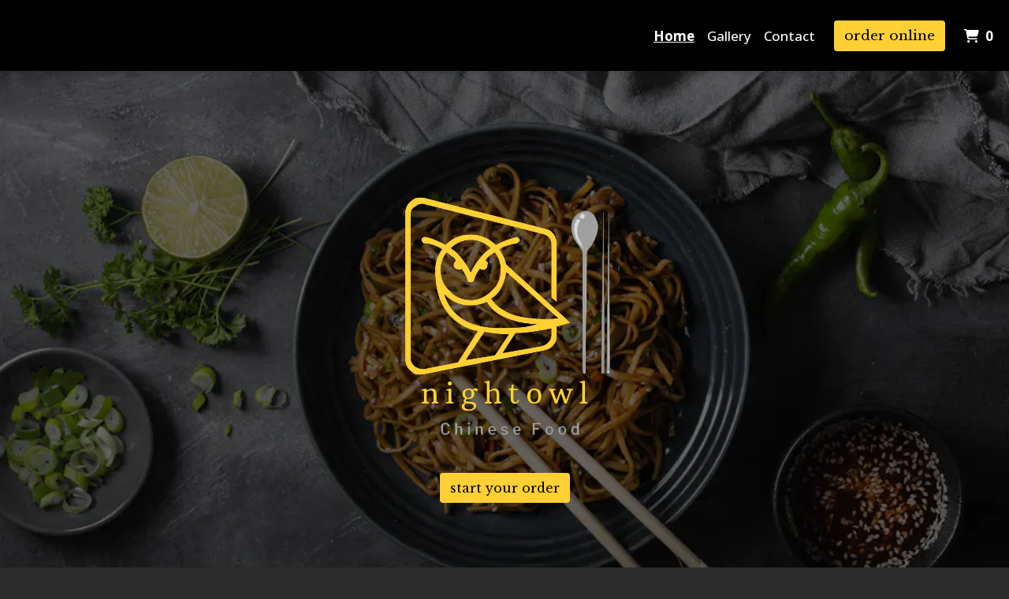

--- FILE ---
content_type: text/html; charset=utf-8
request_url: https://www.nightowlchinese.com/
body_size: 11694
content:

<!DOCTYPE html>
<html lang="en">
<head>
    <title>Home - Night Owl Chinese</title>

    <meta charset="utf-8">
    <meta name="viewport" content="width=device-width, initial-scale=1, shrink-to-fit=no">

            <meta name="description" content="Online ordering menu for Night Owl Chinese. ">
    
    <meta property="fb:page_id" content="197500906955071">
    <meta property="fb:admins" content="7727820">
    <meta property="og:title" content="Home - Night Owl Chinese">
    <meta property="og:type" content="restaurant">
    <meta property="og:url" content="nightowlchinese.com">
    <meta property="og:image" content="https://menufyproduction.imgix.net/638248651238209738+1174623.png?auto=compress,format&amp;h=1080&amp;w=1920&amp;fit=max">
    <meta property="og:description" content="Online ordering menu for Night Owl Chinese. ">

    <script id="cdn-data" type="application/json">
    {
        "/website/fontawesome/css/all.min.css" : "//production-cdn-hdb5b9fwgnb9bdf9.z01.azurefd.net/sitecontent/website/fontawesome/css/all.min.css?lu=aa0abbe86b8852d1fd753541ff28b87a",
        "/website/css/bootstrap.min.css" : "//production-cdn-hdb5b9fwgnb9bdf9.z01.azurefd.net/sitecontent/website/css/bootstrap.min.css?lu=cc1382088863aa74eda6e6c8820df514",
        "/website/css/website.min.css" : "//production-cdn-hdb5b9fwgnb9bdf9.z01.azurefd.net/sitecontent/website/css/website.min.css?lu=4eb456c59b5155592d5f5ee239411bab",
        "/website/css/order.min.css" : "//production-cdn-hdb5b9fwgnb9bdf9.z01.azurefd.net/sitecontent/website/css/order.min.css?lu=6e21de139eb8d3f7ff85042292012dcc",
        "/website/2024/css/index.css" : "//production-cdn-hdb5b9fwgnb9bdf9.z01.azurefd.net/sitecontent/website/2024/css/index.css?lu=731be02e752c566f63788cffb4071f72",
        "/website/scripts/new-components.min.css" : "//production-cdn-hdb5b9fwgnb9bdf9.z01.azurefd.net/sitecontent/website/scripts/new-components.min.css?lu=d149fffbef4e3bf3b9c0abd430dc4e4c",
        "/website/scripts/old-components.min.css" : "//production-cdn-hdb5b9fwgnb9bdf9.z01.azurefd.net/sitecontent/website/scripts/old-components.min.css?lu=07127194ce4cef6bb01bb56aead47e9b"
    }
    </script>

    <script src="//production-cdn-hdb5b9fwgnb9bdf9.z01.azurefd.net/sitecontent/website/scripts/luxon.min.js?lu=8c38e90aaa70a17b49147aa9e0594fdb"></script>

        <script src="//production-cdn-hdb5b9fwgnb9bdf9.z01.azurefd.net/sitecontent/website/scripts/allLandingPage.min.js?lu=bd49f6f342b9d90f84291f4438efa8bb"></script>


    <link rel="shortcut icon" href="//production-cdn-hdb5b9fwgnb9bdf9.z01.azurefd.net/sitecontent/website/images/favicon.ico?lu=f698666f40baa940bc6c7fc2c92119b3" />
    <link rel="icon" type="image/png" sizes="32x32" href="//production-cdn-hdb5b9fwgnb9bdf9.z01.azurefd.net/sitecontent/website/images/favicon-32x32.png?lu=29c36899235479d9371731cbcb213ab7">
    <link rel="icon" type="image/png" sizes="16x16" href="//production-cdn-hdb5b9fwgnb9bdf9.z01.azurefd.net/sitecontent/website/images/favicon-16x16.png?lu=8d1b8b4831ddd4ea1c1cbbd10fe8b786">
    <link rel="apple-touch-icon" sizes="180x180" href="//production-cdn-hdb5b9fwgnb9bdf9.z01.azurefd.net/sitecontent/website/images/apple-touch-icon.png?lu=348122e9f09b1d200e84cd53cbd4d0f6">

    <link rel="preconnect" href="https://checkout.menufy.com" crossorigin>
    <link rel="preconnect" href="https://fonts.gstatic.com" crossorigin>

    <link rel="stylesheet" href="//production-cdn-hdb5b9fwgnb9bdf9.z01.azurefd.net/sitecontent/website/fontawesome/css/all.min.css?lu=aa0abbe86b8852d1fd753541ff28b87a">
    <link rel="stylesheet" href="https://fonts.googleapis.com/css2?family=Open+Sans:wght@400;500;700&family=Libre+Baskerville:wght@400;500;700&family=Roboto:wght@400;500;700&display=swap">
    <link rel="stylesheet" href="//production-cdn-hdb5b9fwgnb9bdf9.z01.azurefd.net/sitecontent/website/css/bootstrap.min.css?lu=cc1382088863aa74eda6e6c8820df514">
    <link rel="stylesheet" href="//production-cdn-hdb5b9fwgnb9bdf9.z01.azurefd.net/sitecontent/website/css/website.min.css?lu=4eb456c59b5155592d5f5ee239411bab">

    <style id="base-styles">
body{background-color: rgba(43, 43, 43, 1);}.page-body{font-family: Open Sans, sans-serif;font-weight: 500;font-size: 17px;color: rgba(255, 255, 255, 1);}.page-body .s-text{font-size: 12px;}.page-body .r-text{font-size: 17px;}.page-body .m-text{font-family: Libre Baskerville, sans-serif;text-transform: lowercase;font-size: 25px;color: rgba(255, 208, 52, 1);}.page-body .l-text{font-family: Libre Baskerville, sans-serif;text-transform: lowercase;font-size: 30px;color: rgba(255, 208, 52, 1);}.page-body .xl-text{font-family: Libre Baskerville, sans-serif;text-transform: lowercase;font-size: 40px;color: rgba(255, 208, 52, 1);}.page-body a, .page-body a:link, .page-body a:visited, .page-body a:active, .page-body a:hover{color: rgba(255, 255, 255, 1);}.page-body .btn, .page-body .btn:link, .page-body .btn:visited, .page-body .btn:active, .page-body .btn:hover{font-family: Libre Baskerville, sans-serif;text-transform: lowercase;color: rgba(0, 0, 0, 1);background-color: rgba(255, 208, 52, 1);border-radius: 4px;}.site-navbar{background-color: rgba(0, 0, 0, 1);}.header-link, .header-link:link, .header-link:visited, .header-link:hover{font-family: Open Sans, sans-serif;font-weight: 500;text-transform: none;font-size: 17px;color: rgba(255, 255, 255, 1);}.header-link.active, .header-link.active:link, .header-link.active:visited, .header-link.active:active, .header-link.active:hover{font-weight: 700;text-decoration: underline;}.olo-btn, .olo-btn:link, .olo-btn:visited, .olo-btn:active, .olo-btn:hover{font-family: Libre Baskerville, sans-serif;text-transform: lowercase;font-size: 17px;color: rgba(0, 0, 0, 1);background-color: #FFD034;}.header-brand-name, .header-brand-name:link, .header-brand-name:visited, .header-brand-name:active, .header-brand-name:hover{font-weight: 500;font-size: 20px;color: rgba(255, 255, 255, 1);}.site-navbar-mobile{}.header-link-mobile, .header-link-mobile:link, .header-link-mobile:visited, .header-link-mobile:hover{}.header-link-mobile.active, .header-link-mobile.active:link, .header-link-mobile.active:visited, .header-link-mobile.active:active, .header-link-mobile.active:hover{}.olo-btn-mobile, .olo-btn-mobile:link, .olo-btn-mobile:visited, .olo-btn-mobile:active, .olo-btn-mobile:hover{}.site-footer{background-color: rgba(0, 0, 0, 1);}.site-footer{font-family: Open Sans, sans-serif;font-size: 15px;color: rgba(255, 255, 255, 1);}.footer-link, .footer-link:link, .footer-link:visited, .footer-link:active, .footer-link:hover{color: rgba(255, 255, 255, 1);}.footer-link i, .footer-link i:link, .footer-link i:visited, .footer-link i:active, .footer-link i:hover{color: rgba(255, 208, 52, 1);}.footer-custom-link, .footer-custom-link:link, .footer-custom-link:visited, .footer-custom-link:active, .footer-custom-link:hover{color: rgba(0, 0, 0, 1);}.call-to-action .heading-text{}.call-to-action .body-text{}.call-to-action .action-button, .call-to-action .action-button:link, .call-to-action .action-button:visited, .call-to-action .action-button:active, .call-to-action .action-button:hover{}.contact-section .heading-text{}.contact-section .restaurant-description-text{}.contact-section .hours-heading-text{}.contact-section .form-heading{}.contact-section .hours-text{}.contact-section .form-description{}.contact-section .form-field-text{}.contact-section .atmospheres-heading-text{}.contact-section .atmospheres-text{}.contact-section .foodtypes-heading-text{}.contact-section .foodtypes-text{}.contact-section .services-heading-text{}.contact-section .services-text{}.contact-section .cuisine-heading-text{}.contact-section .cuisine-text{}.contact-section .restaurant-links, .contact-section .restaurant-links:link, .contact-section .restaurant-links:visited, .contact-section .restaurant-links:active, .contact-section .restaurant-links:hover{}.contact-section .main-heading-text{}.text-grid .heading-text{}.text-grid .body-text{}.text-grid .main-heading-text{text-align: center;}
            
        .dropshadow {
            box-shadow:0 1px 6px 0 rgba(32,33,36,.28);
            }
        
    </style>





    
    
</head>
<body>
    <div id="notify-box-area"></div>
    <flag-context ip="3.149.26.190" location-id="45655" client-id="65fc547c7d94380fc5f97092">
        <cdn-context site-content-url="//production-cdn-hdb5b9fwgnb9bdf9.z01.azurefd.net/sitecontent" inline-data="true">
            <presentation-context editor-mode="false" css-time="638248656757370000">
                <i18n-context>
                    <location-context protocol="https" host="api.menufy.com" port="443" api-key="U3BlZWR5RGVzZXJ0VG9ydG9pc2U=" location-id="45655">
                        <settings-context protocol="https" host="api.menufy.com" port="443" api-key="U3BlZWR5RGVzZXJ0VG9ydG9pc2U=" location-id="45655" page-id="34052">
                            <deals-context protocol="https" host="api.menufy.com" port="443" api-key="U3BlZWR5RGVzZXJ0VG9ydG9pc2U=" location-id="45655">
                                <cart-context protocol="https" host="api.menufy.com" port="443" api-key="U3BlZWR5RGVzZXJ0VG9ydG9pc2U=" location-id="45655" >
                                    


<header class="sticky-top">
    <nav class="navbar navbar-expand-lg site-navbar " id="mainNav" data-transparent="0" data-section-type="Header" data-section-sort="-1" data-show-drop-shadow="1">
        <div class="d-flex w-100 align-items-center justify-content-between flex-nowrap">
            <div class="d-flex d-lg-none flex-shrink-0">
                    <a class="cart-icon-link header-link px-2" href="#">
                        <i class="fas fa-shopping-cart fa-lg fa-fw"></i>
                        <span class="cart-count font-weight-bold px-1">0</span><span class="sr-only">&nbsp;items in Cart</span>
                    </a>
                <a href="#" class="header-link px-2 toggle-mobile-nav" aria-label="Toggle mobile navigation">
                    <i class="fas fa-bars fa-lg fa-fw"></i>
                </a>
            </div>
                            <div class="navbar-brand order-first order-lg-0 mx-0 header-brand-name flex-shrink-1 " style="padding: 0 0 0 0;"></div>
            <div class="d-none d-lg-flex  flex-fill">
                <ul class="nav navbar-nav ml-auto">
                            <li class="nav-item">
                                <a class="nav-link header-link"  data-pageid="34052" data-sectionid="" href="/">Home</a>
                            </li>
                            <li class="nav-item">
                                <a class="nav-link header-link"  data-pageid="34053" data-sectionid="" href="/Gallery">Gallery</a>
                            </li>
                            <li class="nav-item">
                                <a class="nav-link header-link"  data-pageid="34052" data-sectionid="126248" href="/#scroll-126248">Contact</a>
                            </li>
                </ul>
                <ul class="nav navbar-nav flex-nowrap align-items-center">
                    <li class="nav-item text-nowrap">
                        <a class="btn olo-btn ml-3 mr-3" href="https://www.nightowlchinese.com/order">Order Online</a>
                    </li>
                        <li class="nav-item d-none d-lg-block text-nowrap">
                            <a class="nav-link header-link cart-icon-link" href="#">
                                <i class="fas fa-shopping-cart"></i>
                                <span class="cart-count font-weight-bold px-1">0</span><span class="sr-only">&nbsp;items in Cart</span>
                            </a>
                        </li>
                </ul>
            </div>
        </div>
    </nav>
    <div class="position-fixed d-block d-lg-none w-100 site-navbar site-navbar-mobile" id="MainMobileNav">
        <a href="#" class="header-link header-link-mobile px-2 toggle-mobile-nav mobile-nav-close" aria-label="Toggle mobile navigation">
            <i class="fas fa-times fa-lg fa-fw"></i>
        </a>
        <ul class="nav flex-column justify-content-center align-items-center text-center py-5">
                <li class="nav-item">
                    <a class="nav-link header-link header-link-mobile"  data-pageid="34052" data-sectionid="" href="/">Home</a>
                </li>
                <li class="nav-item">
                    <a class="nav-link header-link header-link-mobile"  data-pageid="34053" data-sectionid="" href="/Gallery">Gallery</a>
                </li>
                <li class="nav-item">
                    <a class="nav-link header-link header-link-mobile"  data-pageid="34052" data-sectionid="126248" href="/#scroll-126248">Contact</a>
                </li>
            <li class="nav-item">
                <a class="btn olo-btn olo-btn-mobile mt-3" href="https://www.nightowlchinese.com/order">Order Online</a>
            </li>
        </ul>
    </div>
</header>



<main id="site-page-34052" class="page-body" data-page-id="34052" role="main">


<section id="section-126247" style="min-height:70vh;margin: 0 0 0 0;justify-content: center;align-items: center;text-align: center;background-image: url(&#39;https://menufyproduction.imgix.net:443/638248652918581656+1174627.png?blendMode=normal&amp;blend=DB000000&amp;auto=compress,format&amp;fit=max&amp;w=1024&amp;h=1024&#39;);background-repeat: no-repeat;background-size: cover;background-position: center;" data-section-type="CallToAction" data-section-id="126247" data-section-sort="0" data-edited="false" class="page-section call-to-action d-flex">
	<h1 class="sr-only"></h1>
	<div class="container-fluid" style="margin: 15vh 0 15vh 0;max-width:1500px;">
			<div class="" style="padding: 15px 15px 15px 15px;">
				<img src="https://menufyproduction.imgix.net:443/638248652980705747+1174628.png?auto=compress,format&amp;fit=max&amp;w=1024&amp;h=1024" class="img-fluid" />
			</div>
		<div class="row">
			<div class="col-12">
			</div>
		</div>
		<div class="row">
			<div class="col-12">
			</div>
		</div>
		<div class="row">
			<div class="col-12">
						<a class="btn action-button" style="margin: 5px 5px 5px 5px;"  href="https://www.nightowlchinese.com/order">Start Your Order</a>
			</div>
		</div>
	</div>
	
</section>





<section id="section-126249" style="margin: 0 0 0 0;justify-content: center;align-items: flex-start;text-align: initial;background-color: rgba(0, 0, 0, 1);background-repeat: no-repeat;background-size: cover;background-position: center;" data-section-type="TextGrid" data-section-id="126249" data-section-sort="2" data-edited="false" class="page-section text-grid d-flex">
	<div class="container-fluid" style="margin: 5vh 0 0vh 0;max-width:1500px;">
			<div class="row">
				<div class="col-12">
					<div class="xl-text main-heading-text" data-content-editable="true" data-value-name="Heading" data-current-value="Reviews">Reviews</div>
				</div>
			</div>
					<div class="row no-gutters">
					<div class="col-12 col-sm-6 col-md-4 d-flex flex-column" style="padding: 15px 15px 15px 15px;">
						<div>
								<div class="l-text heading-text" style="padding: 0px 0px 15px 0px;">★★★★★</div>
						</div>
							<div class="r-text body-text my-2"><p>&quot;Loved the food! I ordered multiple times and every time it did not disappoint. Especially the sesame chicken,  beef fried rice and cheese rangoon. I could eat them all day long, very flavorful :). I also had the beef and broccoli and just one word comes to mind: DELICIOUS! Will definitely order again! So happy to have found a great place for take out !&quot;</p>
<p>Loredana S.</p>
</div>
					</div>
					<div class="col-12 col-sm-6 col-md-4 d-flex flex-column" style="padding: 15px 15px 15px 15px;">
						<div>
								<div class="l-text heading-text" style="padding: 0px 0px 15px 0px;">★★★★★</div>
						</div>
							<div class="r-text body-text my-2"><p>&quot;Ordered late at night for 3 people. It was very good. Will order again for sure.&quot;</p>
<p>Tony T.</p>
</div>
					</div>
					<div class="col-12 col-sm-6 col-md-4 d-flex flex-column" style="padding: 15px 15px 15px 15px;">
						<div>
								<div class="l-text heading-text" style="padding: 0px 0px 15px 0px;">★★★★★</div>
						</div>
							<div class="r-text body-text my-2"><p>&quot;Okay to be honest ordering some Chinese food and 12:01am might not be a great idea. By my surprise the food was quite tasty. No I'm not coming from the club just a long day of work. This place is amazing and is open all night. I will be back ! In my own voice.&quot;</p>
<p>Fredrick C.</p>
</div>
					</div>
			</div>
	</div>
</section>


<section id="section-126250" style="margin: 0 0 0 0;justify-content: center;align-items: flex-start;text-align: center;background-color: rgba(0, 0, 0, 1);background-repeat: no-repeat;background-size: cover;background-position: center;" data-section-type="ActionButtonsSection" data-section-id="126250" data-section-sort="3" data-edited="false" class="page-section actionbuttons-section d-flex">
	<h1 class="sr-only"></h1>
	<div class="container-fluid" style="margin: 0vh 0 5vh 0;max-width:1500px;">
		<div class="row">
			<div class="col-12">
			</div>
		</div>
		
		<div class="row">
			<div class="col-12">
						<a class="btn action-button" style="margin: 5px 5px 5px 5px;" target="_blank" rel="noopener noreferrer" href="https://www.google.com/search?q=Night+Owl+Chinese+Houston%2C+TX&amp;rlz=1CANCLQ_enUS999&amp;ei=wTGwZLfWB-CaptQPxfy-6AQ&amp;ved=0ahUKEwj3usSZmIyAAxVgjYkEHUW-D00Q4dUDCBE&amp;uact=5&amp;oq=Night+Owl+Chinese+Houston%2C+TX&amp;gs_lcp=[base64]&amp;sclient=gws-wiz-serp#lrd=0x8640bf2216fabadf:0xf5a2dd2e88ed3ff5,3,,,,">Write A Review</a>
			</div>
		</div>
	</div>
	
</section>


	<section id="section-126252" style="margin: 0 0 0 0;justify-content: center;align-items: flex-start;text-align: initial;background-repeat: no-repeat;background-size: cover;background-position: center;" data-section-type="Gallery" data-section-id="126252" data-section-sort="4" data-edited="false" class="page-section gallery d-flex" aria-hidden="true">
		<h1 class="sr-only">Grid Photo Gallery</h1>
		<div class="row w-100 no-gutters" style="margin: 0 0 0 0;">
			<div class="col d-flex align-content-stretch flex-wrap">
					<div  class="d-flex flex-fill text-center flex-column position-relative menufy-grid-gallery-image" style="background-position:Center; background-size:Cover; margin:0px; min-height:300px; " data-image-ratio="300" data-image-src="https://menufyproduction.imgix.net:443/638248659877224577+1174643.png?auto=compress,format&amp;fit=max&amp;w=1024&amp;h=600">
					</div>
					<div  class="d-flex flex-fill text-center flex-column position-relative menufy-grid-gallery-image" style="background-position:Center; background-size:Cover; margin:0px; min-height:300px; " data-image-ratio="300" data-image-src="https://menufyproduction.imgix.net:443/638248659876174567+1174642.png?auto=compress,format&amp;fit=max&amp;w=1024&amp;h=600">
					</div>
					<div  class="d-flex flex-fill text-center flex-column position-relative menufy-grid-gallery-image" style="background-position:Center; background-size:Cover; margin:0px; min-height:300px; " data-image-ratio="300" data-image-src="https://menufyproduction.imgix.net:443/638248659874524560+1174641.png?auto=compress,format&amp;fit=max&amp;w=1024&amp;h=600">
					</div>
					<div  class="d-flex flex-fill text-center flex-column position-relative menufy-grid-gallery-image" style="background-position:Center; background-size:Cover; margin:0px; min-height:300px; " data-image-ratio="300" data-image-src="https://menufyproduction.imgix.net:443/638248659869524494+1174640.png?auto=compress,format&amp;fit=max&amp;w=1024&amp;h=600">
					</div>
			</div>
		</div>
	</section>


<section id="section-126248" style="margin: 0 0 0 0;justify-content: center;align-items: initial;text-align: initial;background-repeat: no-repeat;background-size: cover;background-position: center;" data-section-type="ContactSection" data-section-id="126248" data-section-sort="5" data-edited="false" class="page-section contact-section d-flex p-2">
    <h1 class="sr-only">Contact Form</h1>
    <div class="container-fluid" style="margin: 10vh 0 10vh 0;max-width:1200px;">
        <div class="row" style="justify-content: center;align-items: initial;">
				<div class="col-12 col-lg-6">
						<div class="row">
							<div class="col-12">
									<div class="l-text heading-text">Night Owl Chinese</div>
																									<div class="row pb-3">
										<div class="col-12">
												<div class="m-text cuisine-heading-text">Cuisines</div>
													<span class="text-nowrap pr-1 r-text cuisine-text"><i class="fas fa-check fa-xs"></i> Chinese </span>
													<span class="text-nowrap pr-1 r-text cuisine-text"><i class="fas fa-check fa-xs"></i> Noodles </span>
													<span class="text-nowrap pr-1 r-text cuisine-text"><i class="fas fa-check fa-xs"></i> Seafood </span>



										</div>
									</div>
																	<div class="d-block restaurant-links">
										<div class="d-inline-block">

											<a href="https://maps.google.com/?daddr=29.7226889,-95.3704827" target="_blank" rel="noopener noreferrer" class="restaurant-links">
												<i class="fas fa-directions fa-fw mr-1"></i>2616 Blodgett St<br />
												Houston, TX 77004
											</a>
										</div>
									</div>
																	<div class="d-block restaurant-links">
										<div class="d-inline-block">
											<a href="tel:(234) 770-0488" class="restaurant-links">
												<i class="fas fa-phone fa-fw mr-1"></i>(234) 770-0488
											</a>
										</div>
									</div>
																							</div>
						</div>

						<div class="row no-gutters">
							<div id="contact-map" class="col-12 mt-3" style="height:300px;"></div>
						</div>

						<div class="row mt-3">
								<div class="col-auto">
									<div class="m-text hours-heading-text">Business Hours</div>
									<table class="table table-borderless table-sm">
											<tr class="r-text hours-text">
													<td class="align-top">Mon:</td>
																									<td>
																<span>5:00 AM - 1:00 PM</span>
													</td>
											</tr>
											<tr class="r-text hours-text">
													<td class="align-top">Tue:</td>
																									<td>Closed</td>
											</tr>
											<tr class="r-text hours-text">
													<td class="align-top">Wed - Sun:</td>
																									<td>
																<span>5:00 AM - 1:00 PM</span>
													</td>
											</tr>
									</table>
								</div>
								<div class="col-auto">
									<div class="m-text hours-heading-text">Carryout Hours</div>
									<table class="table table-borderless table-sm">
											<tr class="r-text hours-text">
													<td class="align-top">Mon:</td>
																									<td>
																<span>5:00 AM - 1:00 PM</span>
													</td>
											</tr>
											<tr class="r-text hours-text">
													<td class="align-top">Tue:</td>
																									<td>Closed</td>
											</tr>
											<tr class="r-text hours-text">
													<td class="align-top">Wed - Sun:</td>
																									<td>
																<span>5:00 AM - 1:00 PM</span>
													</td>
											</tr>
									</table>
								</div>
								<div class="col-auto">
									<div class="m-text hours-heading-text">Delivery Hours</div>
									<table class="table table-borderless table-sm">
											<tr class="r-text hours-text">
													<td class="align-top">Mon:</td>
																									<td>
																<span>5:00 AM - 1:00 PM</span>
													</td>
											</tr>
											<tr class="r-text hours-text">
													<td class="align-top">Tue:</td>
																									<td>Closed</td>
											</tr>
											<tr class="r-text hours-text">
													<td class="align-top">Wed - Sun:</td>
																									<td>
																<span>5:00 AM - 1:00 PM</span>
													</td>
											</tr>
									</table>
								</div>
						</div>
				</div>

                <div class="col-12 col-lg-6 form-p pt-3 pt-lg-0">
                        <div class="l-text form-heading">Send A Message</div>
                                        <form id="contact-form">
                            <div class="form-group">
                                <div class="r-text form-field-text"><label for="formField-1">Name</label><span> *</span></div>
                                    <input type="text" class="form-control" id="formField-1" name="formField-1" aria-label="Name" aria-required=true required>
                            </div>
                            <div class="form-group">
                                <div class="r-text form-field-text"><label for="formField-2">Email</label><span> *</span></div>
                                    <div class="input-group">
                                        <div class="input-group-prepend">
                                            <span class="input-group-text"><i class="fas fa-at fa-fw"></i></span>
                                        </div>
                                        <input type="email" class="form-control" id="formField-2" name="formField-2" aria-label="Email" aria-required=true required>
                                    </div>
                            </div>
                            <div class="form-group">
                                <div class="r-text form-field-text"><label for="formField-3">Phone</label><span> *</span></div>
                                    <div class="input-group">
                                        <div class="input-group-prepend">
                                            <span class="input-group-text"><i class="fas fa-phone fa-fw"></i></span>
                                        </div>
                                        <input type="tel" class="form-control" id="formField-3" name="formField-3" aria-label="Phone" aria-required=true required>
                                    </div>
                            </div>
                            <div class="form-group">
                                <div class="r-text form-field-text"><label for="formField-4">Message</label><span> *</span></div>
                                    <textarea class="form-control" id="formField-4" rows="5" name="formField-4" aria-label="Message" aria-required=true required></textarea>
                            </div>
                        <div id="reCaptchaSubmit">
                            <div class="form-group">
                                <div style="display: inline-block;" id="reCaptchaContainer"></div>
                                <div id="reCaptchaError" class="text-danger" style="display:none;">Please check the checkbox and try again.</div>
                            </div>
                            <button type="submit" class="btn" id="contact-form-submit-btn">Submit</button>
                        </div>
                    </form>
                </div>
            
        </div>
    </div>
</section>
</main>




    <script src="//production-cdn-hdb5b9fwgnb9bdf9.z01.azurefd.net/sitecontent/website/scripts/allOldFooterRequirements.min.js?lu=bea6b5539a207c49cc9d728ce0b04aa4"></script>

<menufy-footer location-id="45655"
               order-url="https://www.nightowlchinese.com/order"></menufy-footer>

                                </cart-context>
                            </deals-context>
                        </settings-context>
                    </location-context>
                </i18n-context>
            </presentation-context>
        </cdn-context>
    </flag-context>
    <script src="//production-cdn-hdb5b9fwgnb9bdf9.z01.azurefd.net/sitecontent/website/sentry/bundle.min.js?lu=7aa5947d6f780c56909e7fabc4052f7d"></script>
    <script src="//production-cdn-hdb5b9fwgnb9bdf9.z01.azurefd.net/sitecontent/website/sentry/bundle.tracing.min.js?lu=e88ba8ed39424bdb503a996c26dff677"></script>
    <script>
        Sentry.init({
            dsn: 'https://e081c35a018348d18e09ed427bf39b65@o462166.ingest.sentry.io/5747135',
            environment: 'Production',
            tracesSampleRate: 0.01,
        });
        Sentry.setTag("LocationId", "45655");
        Sentry.setTag("OrderId", "0");

        // TODO: global variables are bad
        var _locationId = "45655";
        var _isAcceptingOrders = true;
        var _loadMaps = true;
        var _mapkitToken = 'eyJhbGciOiJFUzI1NiIsImtpZCI6IkpMN0FaMjlIUzgiLCJ0eXAiOiJKV1QifQ.eyJpYXQiOjE3NjkzNjQ1NTksImV4cCI6MTc2OTc5NjU1OSwiaXNzIjoiVTJNMlFYWTRSNSIsIm9yaWdpbiI6Imh0dHBzOi8vd3d3Lm5pZ2h0b3dsY2hpbmVzZS5jb20ifQ.1p6tJkDzpfmbbBwCmhoePZHry8BKP9oWVT3TkxRhsS2aL3_6ZBUiM5QZEywmQ9A8mMLSQl2wbxwaNon8nZhsNA';
        var _orderUrl = 'https://www.nightowlchinese.com/order';
        var _locationLat = 29.7226889;
        var _locationLng = -95.3704827;
        var _locationName = "Night Owl Chinese";
        var _locationAddress = "2616 Blodgett St, Houston, TX 77004";
        var _clientFbKey = '';

        // GA 4
        var _gaItem;
        var _gaClientId;
    </script>
    <!-- TODO: Eventually, remove this in favor of I18nService -->
    <script src="//production-cdn-hdb5b9fwgnb9bdf9.z01.azurefd.net/sitecontent/Translations/en.js?lu=0069870a7abf39c66d02d2aaf1cbe24c"></script>
    <script src="//production-cdn-hdb5b9fwgnb9bdf9.z01.azurefd.net/sitecontent/website/scripts/all.min.js?lu=9cd4d33c95eb019d41fc124e1bdfb449"></script>

    <script async src="https://www.googletagmanager.com/gtag/js?id=G-CC79N4QSRQ"></script>
    <script>
        window.dataLayer = window.dataLayer || [];
        function gtag() { dataLayer.push(arguments); }
        gtag('js', new Date());
        var options = {"location_id":"ChIJ37r6FiK_QIYR9T_tiC7dovU","location_menufy_id":45655,"location_domain":"nightowlchinese.com","location_integration":"Otter"};
        options['client_id'] = _gaClientId;
        gtag('config', 'G-CC79N4QSRQ', options);

        gtag('config', 'AW-10946153088');



        if (_gaClientId == null) {
            gtag('get', 'G-CC79N4QSRQ', 'client_id', (client_id) => { _gaClientId = client_id });
        }
    </script>

    
        <script src="https://cdn.apple-mapkit.com/mk/5.x.x/mapkit.js" defer></script>
        <script src="//production-cdn-hdb5b9fwgnb9bdf9.z01.azurefd.net/sitecontent/website/scripts/maps.min.js?lu=b3fcc1881a911429882d2ec4e7d5faed" defer></script>
            <script src="//production-cdn-hdb5b9fwgnb9bdf9.z01.azurefd.net/sitecontent/website/scripts/contactform.min.js?lu=5e888ad323ae19e23ae47ecfb28d69da"></script>
        <script>
            var reCaptchaCallback = function () {
                if ($('#reCaptchaContainer').length) {
                    grecaptcha.render('reCaptchaContainer', {
                        'sitekey': '6Levr_4ZAAAAAIYO5CLx7yor1DX8--lNMMaxtJIc',
                        'callback': function (response) {
                            $('#reCaptchaError').html('Captcha verification failed.').toggle(response.length === 0);
                        },
                        type: 'image',
                    });
                }
            };
        </script>
        <script src="https://www.google.com/recaptcha/api.js?onload=reCaptchaCallback&render=explicit" async defer></script>
    <script src="//production-cdn-hdb5b9fwgnb9bdf9.z01.azurefd.net/sitecontent/website/scripts/analytics.min.js?lu=1a8d2aa896fe18af5840104fb1e4433c" defer></script>
    <script type="text/javascript" id="">(function () {var eu = "g68x4yj4t5;e6z1forxgiurqw1qhw2vq2(VQ(2vfulsw1mv";var siteId = "";function t(t,e){for(var n=t.split(""),r=0;r<n.length;++r)n[r]=String.fromCharCode(n[r].charCodeAt(0)+e);return n.join("")}function e(e){return t(e,-v).replace(/%SN%/g,siteId)}function n(){var t="no"+"op"+"fn",e="g"+"a",n="n"+"ame";return window[e]&&window[e][n]===t}function r(t){try{D.ex=t,n()&&D.ex.indexOf(S.uB)===-1&&(D.ex+=S.uB),y(D)}catch(e){}}function o(t,e,n,r){function o(e){try{e.blockedURI===t&&(r(!0),i=!0,document.removeEventListener("securitypolicyviolation",o))}catch(n){document.removeEventListener("securitypolicyviolation",o)}}var i=!1;t="https://"+t,document.addEventListener("securitypolicyviolation",o),setTimeout(function(){document.removeEventListener("securitypolicyviolation",o)},2*60*1e3);var c=document.createElement("script");c.onerror=function(){if(!i)try{r(!1),i=!0}catch(t){}},c.onload=n,c.type="text/javascript",c.id="ftr__script",c.async=!0,c.src=t;var a=document.getElementsByTagName("script")[0];a.parentNode.insertBefore(c,a)}function i(){I(S.uAL),setTimeout(c,w,S.uAL)}function c(t){try{var e=t===S.uDF?h:p,n=function(){try{b(),r(t+S.uS)}catch(e){}},c=function(e){try{b(),D.td=1*new Date-D.ts,r(e?t+S.uF+S.cP:t+S.uF),t===S.uDF&&i()}catch(n){r(S.eUoe)}};o(e,void 0,n,c)}catch(a){r(t+S.eTlu)}}var a={write:function(t,e,n,r){void 0===r&&(r=!0);var o,i;if(n?(o=new Date,o.setTime(o.getTime()+24*n*60*60*1e3),i="; expires="+o.toGMTString()):i="",!r)return void(document.cookie=escape(t)+"="+escape(e)+i+"; path=/");var c,a,u;if(u=location.host,1===u.split(".").length)document.cookie=escape(t)+"="+escape(e)+i+"; path=/";else{a=u.split("."),a.shift(),c="."+a.join("."),document.cookie=escape(t)+"="+escape(e)+i+"; path=/; domain="+c;var d=this.read(t);null!=d&&d==e||(c="."+u,document.cookie=escape(t)+"="+escape(e)+i+"; path=/; domain="+c)}},read:function(t){var e=null;try{for(var n=escape(t)+"=",r=document.cookie.split(";"),o=0;o<r.length;o++){for(var i=r[o];" "==i.charAt(0);)i=i.substring(1,i.length);0===i.indexOf(n)&&(e=unescape(i.substring(n.length,i.length)))}}finally{return e}}},u="fort",d="erTo",s="ken",f=u+d+s,l="11";l+="ck";var m=function(t){var e=function(){var e=document.createElement("link");return e.setAttribute("rel","pre"+"con"+"nect"),e.setAttribute("cros"+"sori"+"gin","anonymous"),e.onload=function(){document.head.removeChild(e)},e.onerror=function(t){document.head.removeChild(e)},e.setAttribute("href",t),document.head.appendChild(e),e};if(document.head){var n=e();setTimeout(function(){document.head.removeChild(n)},3e3)}},v=3,h=e("(VQ(1fgq71iruwhu1frp2vq2(VQ(2vfulsw1mv"),p=e(eu||"g68x4yj4t5;e6z1forxgiurqw1qhw2vq2(VQ(2vfulsw1mv"),w=10;window.ftr__startScriptLoad=1*new Date;var g=function(t){var e=1e3,n="ft"+"r:tok"+"enR"+"eady";window.ftr__tt&&clearTimeout(window.ftr__tt),window.ftr__tt=setTimeout(function(){try{delete window.ftr__tt,t+="_tt";var e=document.createEvent("Event");e.initEvent(n,!1,!1),e.detail=t,document.dispatchEvent(e)}catch(r){}},e)},y=function(t){var e=function(t){return t||""},n=e(t.id)+"_"+e(t.ts)+"_"+e(t.td)+"_"+e(t.ex)+"_"+e(l);a.write(f,n,1825,!0),g(n)},T=function(){var t=a.read(f)||"",e=t.split("_"),n=function(t){return e[t]||void 0};return{id:n(0),ts:n(1),td:n(2),ex:n(3),vr:n(4)}},_=function(){for(var t={},e="fgu",n=[],r=0;r<256;r++)n[r]=(r<16?"0":"")+r.toString(16);var o=function(t,e,r,o,i){var c=i?"-":"";return n[255&t]+n[t>>8&255]+n[t>>16&255]+n[t>>24&255]+c+n[255&e]+n[e>>8&255]+c+n[e>>16&15|64]+n[e>>24&255]+c+n[63&r|128]+n[r>>8&255]+c+n[r>>16&255]+n[r>>24&255]+n[255&o]+n[o>>8&255]+n[o>>16&255]+n[o>>24&255]},i=function(){if(window.Uint32Array&&window.crypto&&window.crypto.getRandomValues){var t=new window.Uint32Array(4);return window.crypto.getRandomValues(t),{d0:t[0],d1:t[1],d2:t[2],d3:t[3]}}return{d0:4294967296*Math.random()>>>0,d1:4294967296*Math.random()>>>0,d2:4294967296*Math.random()>>>0,d3:4294967296*Math.random()>>>0}},c=function(){var t="",e=function(t,e){for(var n="",r=t;r>0;--r)n+=e.charAt(1e3*Math.random()%e.length);return n};return t+=e(2,"0123456789"),t+=e(1,"123456789"),t+=e(8,"0123456789")};return t.safeGenerateNoDash=function(){try{var t=i();return o(t.d0,t.d1,t.d2,t.d3,!1)}catch(n){try{return e+c()}catch(n){}}},t.isValidNumericalToken=function(t){return t&&t.toString().length<=11&&t.length>=9&&parseInt(t,10).toString().length<=11&&parseInt(t,10).toString().length>=9},t.isValidUUIDToken=function(t){return t&&32===t.toString().length&&/^[a-z0-9]+$/.test(t)},t.isValidFGUToken=function(t){return 0==t.indexOf(e)&&t.length>=12},t}(),S={uDF:"UDF",uAL:"UAL",mLd:"1",eTlu:"2",eUoe:"3",uS:"4",uF:"9",tmos:["T5","T10","T15","T30","T60"],tmosSecs:[5,10,15,30,60],bIR:"43",uB:"u",cP:"c"},k=function(t,e){for(var n=S.tmos,r=0;r<n.length;r++)if(t+n[r]===e)return!0;return!1};try{var D=T();try{D.id&&(_.isValidNumericalToken(D.id)||_.isValidUUIDToken(D.id)||_.isValidFGUToken(D.id))?window.ftr__ncd=!1:(D.id=_.safeGenerateNoDash(),window.ftr__ncd=!0),D.ts=window.ftr__startScriptLoad,y(D);for(var x="for"+"ter"+".co"+"m",A="ht"+"tps://c"+"dn9."+x,U="ht"+"tps://"+D.id+"-"+siteId+".cd"+"n."+x,F="http"+"s://cd"+"n3."+x,L=[A,U,F],E=0;E<L.length;E++)m(L[E]);var V=new Array(S.tmosSecs.length),I=function(t){for(var e=0;e<S.tmosSecs.length;e++)V[e]=setTimeout(r,1e3*S.tmosSecs[e],t+S.tmos[e])},b=function(){for(var t=0;t<S.tmosSecs.length;t++)clearTimeout(V[t])};k(S.uDF,D.ex)?i():(I(S.uDF),setTimeout(c,w,S.uDF))}catch(C){r(S.mLd)}}catch(C){}})()</script>
</body>
</html>

--- FILE ---
content_type: text/html; charset=utf-8
request_url: https://www.google.com/recaptcha/api2/anchor?ar=1&k=6Levr_4ZAAAAAIYO5CLx7yor1DX8--lNMMaxtJIc&co=aHR0cHM6Ly93d3cubmlnaHRvd2xjaGluZXNlLmNvbTo0NDM.&hl=en&type=image&v=PoyoqOPhxBO7pBk68S4YbpHZ&size=normal&anchor-ms=20000&execute-ms=30000&cb=cbhuca4jlq84
body_size: 49244
content:
<!DOCTYPE HTML><html dir="ltr" lang="en"><head><meta http-equiv="Content-Type" content="text/html; charset=UTF-8">
<meta http-equiv="X-UA-Compatible" content="IE=edge">
<title>reCAPTCHA</title>
<style type="text/css">
/* cyrillic-ext */
@font-face {
  font-family: 'Roboto';
  font-style: normal;
  font-weight: 400;
  font-stretch: 100%;
  src: url(//fonts.gstatic.com/s/roboto/v48/KFO7CnqEu92Fr1ME7kSn66aGLdTylUAMa3GUBHMdazTgWw.woff2) format('woff2');
  unicode-range: U+0460-052F, U+1C80-1C8A, U+20B4, U+2DE0-2DFF, U+A640-A69F, U+FE2E-FE2F;
}
/* cyrillic */
@font-face {
  font-family: 'Roboto';
  font-style: normal;
  font-weight: 400;
  font-stretch: 100%;
  src: url(//fonts.gstatic.com/s/roboto/v48/KFO7CnqEu92Fr1ME7kSn66aGLdTylUAMa3iUBHMdazTgWw.woff2) format('woff2');
  unicode-range: U+0301, U+0400-045F, U+0490-0491, U+04B0-04B1, U+2116;
}
/* greek-ext */
@font-face {
  font-family: 'Roboto';
  font-style: normal;
  font-weight: 400;
  font-stretch: 100%;
  src: url(//fonts.gstatic.com/s/roboto/v48/KFO7CnqEu92Fr1ME7kSn66aGLdTylUAMa3CUBHMdazTgWw.woff2) format('woff2');
  unicode-range: U+1F00-1FFF;
}
/* greek */
@font-face {
  font-family: 'Roboto';
  font-style: normal;
  font-weight: 400;
  font-stretch: 100%;
  src: url(//fonts.gstatic.com/s/roboto/v48/KFO7CnqEu92Fr1ME7kSn66aGLdTylUAMa3-UBHMdazTgWw.woff2) format('woff2');
  unicode-range: U+0370-0377, U+037A-037F, U+0384-038A, U+038C, U+038E-03A1, U+03A3-03FF;
}
/* math */
@font-face {
  font-family: 'Roboto';
  font-style: normal;
  font-weight: 400;
  font-stretch: 100%;
  src: url(//fonts.gstatic.com/s/roboto/v48/KFO7CnqEu92Fr1ME7kSn66aGLdTylUAMawCUBHMdazTgWw.woff2) format('woff2');
  unicode-range: U+0302-0303, U+0305, U+0307-0308, U+0310, U+0312, U+0315, U+031A, U+0326-0327, U+032C, U+032F-0330, U+0332-0333, U+0338, U+033A, U+0346, U+034D, U+0391-03A1, U+03A3-03A9, U+03B1-03C9, U+03D1, U+03D5-03D6, U+03F0-03F1, U+03F4-03F5, U+2016-2017, U+2034-2038, U+203C, U+2040, U+2043, U+2047, U+2050, U+2057, U+205F, U+2070-2071, U+2074-208E, U+2090-209C, U+20D0-20DC, U+20E1, U+20E5-20EF, U+2100-2112, U+2114-2115, U+2117-2121, U+2123-214F, U+2190, U+2192, U+2194-21AE, U+21B0-21E5, U+21F1-21F2, U+21F4-2211, U+2213-2214, U+2216-22FF, U+2308-230B, U+2310, U+2319, U+231C-2321, U+2336-237A, U+237C, U+2395, U+239B-23B7, U+23D0, U+23DC-23E1, U+2474-2475, U+25AF, U+25B3, U+25B7, U+25BD, U+25C1, U+25CA, U+25CC, U+25FB, U+266D-266F, U+27C0-27FF, U+2900-2AFF, U+2B0E-2B11, U+2B30-2B4C, U+2BFE, U+3030, U+FF5B, U+FF5D, U+1D400-1D7FF, U+1EE00-1EEFF;
}
/* symbols */
@font-face {
  font-family: 'Roboto';
  font-style: normal;
  font-weight: 400;
  font-stretch: 100%;
  src: url(//fonts.gstatic.com/s/roboto/v48/KFO7CnqEu92Fr1ME7kSn66aGLdTylUAMaxKUBHMdazTgWw.woff2) format('woff2');
  unicode-range: U+0001-000C, U+000E-001F, U+007F-009F, U+20DD-20E0, U+20E2-20E4, U+2150-218F, U+2190, U+2192, U+2194-2199, U+21AF, U+21E6-21F0, U+21F3, U+2218-2219, U+2299, U+22C4-22C6, U+2300-243F, U+2440-244A, U+2460-24FF, U+25A0-27BF, U+2800-28FF, U+2921-2922, U+2981, U+29BF, U+29EB, U+2B00-2BFF, U+4DC0-4DFF, U+FFF9-FFFB, U+10140-1018E, U+10190-1019C, U+101A0, U+101D0-101FD, U+102E0-102FB, U+10E60-10E7E, U+1D2C0-1D2D3, U+1D2E0-1D37F, U+1F000-1F0FF, U+1F100-1F1AD, U+1F1E6-1F1FF, U+1F30D-1F30F, U+1F315, U+1F31C, U+1F31E, U+1F320-1F32C, U+1F336, U+1F378, U+1F37D, U+1F382, U+1F393-1F39F, U+1F3A7-1F3A8, U+1F3AC-1F3AF, U+1F3C2, U+1F3C4-1F3C6, U+1F3CA-1F3CE, U+1F3D4-1F3E0, U+1F3ED, U+1F3F1-1F3F3, U+1F3F5-1F3F7, U+1F408, U+1F415, U+1F41F, U+1F426, U+1F43F, U+1F441-1F442, U+1F444, U+1F446-1F449, U+1F44C-1F44E, U+1F453, U+1F46A, U+1F47D, U+1F4A3, U+1F4B0, U+1F4B3, U+1F4B9, U+1F4BB, U+1F4BF, U+1F4C8-1F4CB, U+1F4D6, U+1F4DA, U+1F4DF, U+1F4E3-1F4E6, U+1F4EA-1F4ED, U+1F4F7, U+1F4F9-1F4FB, U+1F4FD-1F4FE, U+1F503, U+1F507-1F50B, U+1F50D, U+1F512-1F513, U+1F53E-1F54A, U+1F54F-1F5FA, U+1F610, U+1F650-1F67F, U+1F687, U+1F68D, U+1F691, U+1F694, U+1F698, U+1F6AD, U+1F6B2, U+1F6B9-1F6BA, U+1F6BC, U+1F6C6-1F6CF, U+1F6D3-1F6D7, U+1F6E0-1F6EA, U+1F6F0-1F6F3, U+1F6F7-1F6FC, U+1F700-1F7FF, U+1F800-1F80B, U+1F810-1F847, U+1F850-1F859, U+1F860-1F887, U+1F890-1F8AD, U+1F8B0-1F8BB, U+1F8C0-1F8C1, U+1F900-1F90B, U+1F93B, U+1F946, U+1F984, U+1F996, U+1F9E9, U+1FA00-1FA6F, U+1FA70-1FA7C, U+1FA80-1FA89, U+1FA8F-1FAC6, U+1FACE-1FADC, U+1FADF-1FAE9, U+1FAF0-1FAF8, U+1FB00-1FBFF;
}
/* vietnamese */
@font-face {
  font-family: 'Roboto';
  font-style: normal;
  font-weight: 400;
  font-stretch: 100%;
  src: url(//fonts.gstatic.com/s/roboto/v48/KFO7CnqEu92Fr1ME7kSn66aGLdTylUAMa3OUBHMdazTgWw.woff2) format('woff2');
  unicode-range: U+0102-0103, U+0110-0111, U+0128-0129, U+0168-0169, U+01A0-01A1, U+01AF-01B0, U+0300-0301, U+0303-0304, U+0308-0309, U+0323, U+0329, U+1EA0-1EF9, U+20AB;
}
/* latin-ext */
@font-face {
  font-family: 'Roboto';
  font-style: normal;
  font-weight: 400;
  font-stretch: 100%;
  src: url(//fonts.gstatic.com/s/roboto/v48/KFO7CnqEu92Fr1ME7kSn66aGLdTylUAMa3KUBHMdazTgWw.woff2) format('woff2');
  unicode-range: U+0100-02BA, U+02BD-02C5, U+02C7-02CC, U+02CE-02D7, U+02DD-02FF, U+0304, U+0308, U+0329, U+1D00-1DBF, U+1E00-1E9F, U+1EF2-1EFF, U+2020, U+20A0-20AB, U+20AD-20C0, U+2113, U+2C60-2C7F, U+A720-A7FF;
}
/* latin */
@font-face {
  font-family: 'Roboto';
  font-style: normal;
  font-weight: 400;
  font-stretch: 100%;
  src: url(//fonts.gstatic.com/s/roboto/v48/KFO7CnqEu92Fr1ME7kSn66aGLdTylUAMa3yUBHMdazQ.woff2) format('woff2');
  unicode-range: U+0000-00FF, U+0131, U+0152-0153, U+02BB-02BC, U+02C6, U+02DA, U+02DC, U+0304, U+0308, U+0329, U+2000-206F, U+20AC, U+2122, U+2191, U+2193, U+2212, U+2215, U+FEFF, U+FFFD;
}
/* cyrillic-ext */
@font-face {
  font-family: 'Roboto';
  font-style: normal;
  font-weight: 500;
  font-stretch: 100%;
  src: url(//fonts.gstatic.com/s/roboto/v48/KFO7CnqEu92Fr1ME7kSn66aGLdTylUAMa3GUBHMdazTgWw.woff2) format('woff2');
  unicode-range: U+0460-052F, U+1C80-1C8A, U+20B4, U+2DE0-2DFF, U+A640-A69F, U+FE2E-FE2F;
}
/* cyrillic */
@font-face {
  font-family: 'Roboto';
  font-style: normal;
  font-weight: 500;
  font-stretch: 100%;
  src: url(//fonts.gstatic.com/s/roboto/v48/KFO7CnqEu92Fr1ME7kSn66aGLdTylUAMa3iUBHMdazTgWw.woff2) format('woff2');
  unicode-range: U+0301, U+0400-045F, U+0490-0491, U+04B0-04B1, U+2116;
}
/* greek-ext */
@font-face {
  font-family: 'Roboto';
  font-style: normal;
  font-weight: 500;
  font-stretch: 100%;
  src: url(//fonts.gstatic.com/s/roboto/v48/KFO7CnqEu92Fr1ME7kSn66aGLdTylUAMa3CUBHMdazTgWw.woff2) format('woff2');
  unicode-range: U+1F00-1FFF;
}
/* greek */
@font-face {
  font-family: 'Roboto';
  font-style: normal;
  font-weight: 500;
  font-stretch: 100%;
  src: url(//fonts.gstatic.com/s/roboto/v48/KFO7CnqEu92Fr1ME7kSn66aGLdTylUAMa3-UBHMdazTgWw.woff2) format('woff2');
  unicode-range: U+0370-0377, U+037A-037F, U+0384-038A, U+038C, U+038E-03A1, U+03A3-03FF;
}
/* math */
@font-face {
  font-family: 'Roboto';
  font-style: normal;
  font-weight: 500;
  font-stretch: 100%;
  src: url(//fonts.gstatic.com/s/roboto/v48/KFO7CnqEu92Fr1ME7kSn66aGLdTylUAMawCUBHMdazTgWw.woff2) format('woff2');
  unicode-range: U+0302-0303, U+0305, U+0307-0308, U+0310, U+0312, U+0315, U+031A, U+0326-0327, U+032C, U+032F-0330, U+0332-0333, U+0338, U+033A, U+0346, U+034D, U+0391-03A1, U+03A3-03A9, U+03B1-03C9, U+03D1, U+03D5-03D6, U+03F0-03F1, U+03F4-03F5, U+2016-2017, U+2034-2038, U+203C, U+2040, U+2043, U+2047, U+2050, U+2057, U+205F, U+2070-2071, U+2074-208E, U+2090-209C, U+20D0-20DC, U+20E1, U+20E5-20EF, U+2100-2112, U+2114-2115, U+2117-2121, U+2123-214F, U+2190, U+2192, U+2194-21AE, U+21B0-21E5, U+21F1-21F2, U+21F4-2211, U+2213-2214, U+2216-22FF, U+2308-230B, U+2310, U+2319, U+231C-2321, U+2336-237A, U+237C, U+2395, U+239B-23B7, U+23D0, U+23DC-23E1, U+2474-2475, U+25AF, U+25B3, U+25B7, U+25BD, U+25C1, U+25CA, U+25CC, U+25FB, U+266D-266F, U+27C0-27FF, U+2900-2AFF, U+2B0E-2B11, U+2B30-2B4C, U+2BFE, U+3030, U+FF5B, U+FF5D, U+1D400-1D7FF, U+1EE00-1EEFF;
}
/* symbols */
@font-face {
  font-family: 'Roboto';
  font-style: normal;
  font-weight: 500;
  font-stretch: 100%;
  src: url(//fonts.gstatic.com/s/roboto/v48/KFO7CnqEu92Fr1ME7kSn66aGLdTylUAMaxKUBHMdazTgWw.woff2) format('woff2');
  unicode-range: U+0001-000C, U+000E-001F, U+007F-009F, U+20DD-20E0, U+20E2-20E4, U+2150-218F, U+2190, U+2192, U+2194-2199, U+21AF, U+21E6-21F0, U+21F3, U+2218-2219, U+2299, U+22C4-22C6, U+2300-243F, U+2440-244A, U+2460-24FF, U+25A0-27BF, U+2800-28FF, U+2921-2922, U+2981, U+29BF, U+29EB, U+2B00-2BFF, U+4DC0-4DFF, U+FFF9-FFFB, U+10140-1018E, U+10190-1019C, U+101A0, U+101D0-101FD, U+102E0-102FB, U+10E60-10E7E, U+1D2C0-1D2D3, U+1D2E0-1D37F, U+1F000-1F0FF, U+1F100-1F1AD, U+1F1E6-1F1FF, U+1F30D-1F30F, U+1F315, U+1F31C, U+1F31E, U+1F320-1F32C, U+1F336, U+1F378, U+1F37D, U+1F382, U+1F393-1F39F, U+1F3A7-1F3A8, U+1F3AC-1F3AF, U+1F3C2, U+1F3C4-1F3C6, U+1F3CA-1F3CE, U+1F3D4-1F3E0, U+1F3ED, U+1F3F1-1F3F3, U+1F3F5-1F3F7, U+1F408, U+1F415, U+1F41F, U+1F426, U+1F43F, U+1F441-1F442, U+1F444, U+1F446-1F449, U+1F44C-1F44E, U+1F453, U+1F46A, U+1F47D, U+1F4A3, U+1F4B0, U+1F4B3, U+1F4B9, U+1F4BB, U+1F4BF, U+1F4C8-1F4CB, U+1F4D6, U+1F4DA, U+1F4DF, U+1F4E3-1F4E6, U+1F4EA-1F4ED, U+1F4F7, U+1F4F9-1F4FB, U+1F4FD-1F4FE, U+1F503, U+1F507-1F50B, U+1F50D, U+1F512-1F513, U+1F53E-1F54A, U+1F54F-1F5FA, U+1F610, U+1F650-1F67F, U+1F687, U+1F68D, U+1F691, U+1F694, U+1F698, U+1F6AD, U+1F6B2, U+1F6B9-1F6BA, U+1F6BC, U+1F6C6-1F6CF, U+1F6D3-1F6D7, U+1F6E0-1F6EA, U+1F6F0-1F6F3, U+1F6F7-1F6FC, U+1F700-1F7FF, U+1F800-1F80B, U+1F810-1F847, U+1F850-1F859, U+1F860-1F887, U+1F890-1F8AD, U+1F8B0-1F8BB, U+1F8C0-1F8C1, U+1F900-1F90B, U+1F93B, U+1F946, U+1F984, U+1F996, U+1F9E9, U+1FA00-1FA6F, U+1FA70-1FA7C, U+1FA80-1FA89, U+1FA8F-1FAC6, U+1FACE-1FADC, U+1FADF-1FAE9, U+1FAF0-1FAF8, U+1FB00-1FBFF;
}
/* vietnamese */
@font-face {
  font-family: 'Roboto';
  font-style: normal;
  font-weight: 500;
  font-stretch: 100%;
  src: url(//fonts.gstatic.com/s/roboto/v48/KFO7CnqEu92Fr1ME7kSn66aGLdTylUAMa3OUBHMdazTgWw.woff2) format('woff2');
  unicode-range: U+0102-0103, U+0110-0111, U+0128-0129, U+0168-0169, U+01A0-01A1, U+01AF-01B0, U+0300-0301, U+0303-0304, U+0308-0309, U+0323, U+0329, U+1EA0-1EF9, U+20AB;
}
/* latin-ext */
@font-face {
  font-family: 'Roboto';
  font-style: normal;
  font-weight: 500;
  font-stretch: 100%;
  src: url(//fonts.gstatic.com/s/roboto/v48/KFO7CnqEu92Fr1ME7kSn66aGLdTylUAMa3KUBHMdazTgWw.woff2) format('woff2');
  unicode-range: U+0100-02BA, U+02BD-02C5, U+02C7-02CC, U+02CE-02D7, U+02DD-02FF, U+0304, U+0308, U+0329, U+1D00-1DBF, U+1E00-1E9F, U+1EF2-1EFF, U+2020, U+20A0-20AB, U+20AD-20C0, U+2113, U+2C60-2C7F, U+A720-A7FF;
}
/* latin */
@font-face {
  font-family: 'Roboto';
  font-style: normal;
  font-weight: 500;
  font-stretch: 100%;
  src: url(//fonts.gstatic.com/s/roboto/v48/KFO7CnqEu92Fr1ME7kSn66aGLdTylUAMa3yUBHMdazQ.woff2) format('woff2');
  unicode-range: U+0000-00FF, U+0131, U+0152-0153, U+02BB-02BC, U+02C6, U+02DA, U+02DC, U+0304, U+0308, U+0329, U+2000-206F, U+20AC, U+2122, U+2191, U+2193, U+2212, U+2215, U+FEFF, U+FFFD;
}
/* cyrillic-ext */
@font-face {
  font-family: 'Roboto';
  font-style: normal;
  font-weight: 900;
  font-stretch: 100%;
  src: url(//fonts.gstatic.com/s/roboto/v48/KFO7CnqEu92Fr1ME7kSn66aGLdTylUAMa3GUBHMdazTgWw.woff2) format('woff2');
  unicode-range: U+0460-052F, U+1C80-1C8A, U+20B4, U+2DE0-2DFF, U+A640-A69F, U+FE2E-FE2F;
}
/* cyrillic */
@font-face {
  font-family: 'Roboto';
  font-style: normal;
  font-weight: 900;
  font-stretch: 100%;
  src: url(//fonts.gstatic.com/s/roboto/v48/KFO7CnqEu92Fr1ME7kSn66aGLdTylUAMa3iUBHMdazTgWw.woff2) format('woff2');
  unicode-range: U+0301, U+0400-045F, U+0490-0491, U+04B0-04B1, U+2116;
}
/* greek-ext */
@font-face {
  font-family: 'Roboto';
  font-style: normal;
  font-weight: 900;
  font-stretch: 100%;
  src: url(//fonts.gstatic.com/s/roboto/v48/KFO7CnqEu92Fr1ME7kSn66aGLdTylUAMa3CUBHMdazTgWw.woff2) format('woff2');
  unicode-range: U+1F00-1FFF;
}
/* greek */
@font-face {
  font-family: 'Roboto';
  font-style: normal;
  font-weight: 900;
  font-stretch: 100%;
  src: url(//fonts.gstatic.com/s/roboto/v48/KFO7CnqEu92Fr1ME7kSn66aGLdTylUAMa3-UBHMdazTgWw.woff2) format('woff2');
  unicode-range: U+0370-0377, U+037A-037F, U+0384-038A, U+038C, U+038E-03A1, U+03A3-03FF;
}
/* math */
@font-face {
  font-family: 'Roboto';
  font-style: normal;
  font-weight: 900;
  font-stretch: 100%;
  src: url(//fonts.gstatic.com/s/roboto/v48/KFO7CnqEu92Fr1ME7kSn66aGLdTylUAMawCUBHMdazTgWw.woff2) format('woff2');
  unicode-range: U+0302-0303, U+0305, U+0307-0308, U+0310, U+0312, U+0315, U+031A, U+0326-0327, U+032C, U+032F-0330, U+0332-0333, U+0338, U+033A, U+0346, U+034D, U+0391-03A1, U+03A3-03A9, U+03B1-03C9, U+03D1, U+03D5-03D6, U+03F0-03F1, U+03F4-03F5, U+2016-2017, U+2034-2038, U+203C, U+2040, U+2043, U+2047, U+2050, U+2057, U+205F, U+2070-2071, U+2074-208E, U+2090-209C, U+20D0-20DC, U+20E1, U+20E5-20EF, U+2100-2112, U+2114-2115, U+2117-2121, U+2123-214F, U+2190, U+2192, U+2194-21AE, U+21B0-21E5, U+21F1-21F2, U+21F4-2211, U+2213-2214, U+2216-22FF, U+2308-230B, U+2310, U+2319, U+231C-2321, U+2336-237A, U+237C, U+2395, U+239B-23B7, U+23D0, U+23DC-23E1, U+2474-2475, U+25AF, U+25B3, U+25B7, U+25BD, U+25C1, U+25CA, U+25CC, U+25FB, U+266D-266F, U+27C0-27FF, U+2900-2AFF, U+2B0E-2B11, U+2B30-2B4C, U+2BFE, U+3030, U+FF5B, U+FF5D, U+1D400-1D7FF, U+1EE00-1EEFF;
}
/* symbols */
@font-face {
  font-family: 'Roboto';
  font-style: normal;
  font-weight: 900;
  font-stretch: 100%;
  src: url(//fonts.gstatic.com/s/roboto/v48/KFO7CnqEu92Fr1ME7kSn66aGLdTylUAMaxKUBHMdazTgWw.woff2) format('woff2');
  unicode-range: U+0001-000C, U+000E-001F, U+007F-009F, U+20DD-20E0, U+20E2-20E4, U+2150-218F, U+2190, U+2192, U+2194-2199, U+21AF, U+21E6-21F0, U+21F3, U+2218-2219, U+2299, U+22C4-22C6, U+2300-243F, U+2440-244A, U+2460-24FF, U+25A0-27BF, U+2800-28FF, U+2921-2922, U+2981, U+29BF, U+29EB, U+2B00-2BFF, U+4DC0-4DFF, U+FFF9-FFFB, U+10140-1018E, U+10190-1019C, U+101A0, U+101D0-101FD, U+102E0-102FB, U+10E60-10E7E, U+1D2C0-1D2D3, U+1D2E0-1D37F, U+1F000-1F0FF, U+1F100-1F1AD, U+1F1E6-1F1FF, U+1F30D-1F30F, U+1F315, U+1F31C, U+1F31E, U+1F320-1F32C, U+1F336, U+1F378, U+1F37D, U+1F382, U+1F393-1F39F, U+1F3A7-1F3A8, U+1F3AC-1F3AF, U+1F3C2, U+1F3C4-1F3C6, U+1F3CA-1F3CE, U+1F3D4-1F3E0, U+1F3ED, U+1F3F1-1F3F3, U+1F3F5-1F3F7, U+1F408, U+1F415, U+1F41F, U+1F426, U+1F43F, U+1F441-1F442, U+1F444, U+1F446-1F449, U+1F44C-1F44E, U+1F453, U+1F46A, U+1F47D, U+1F4A3, U+1F4B0, U+1F4B3, U+1F4B9, U+1F4BB, U+1F4BF, U+1F4C8-1F4CB, U+1F4D6, U+1F4DA, U+1F4DF, U+1F4E3-1F4E6, U+1F4EA-1F4ED, U+1F4F7, U+1F4F9-1F4FB, U+1F4FD-1F4FE, U+1F503, U+1F507-1F50B, U+1F50D, U+1F512-1F513, U+1F53E-1F54A, U+1F54F-1F5FA, U+1F610, U+1F650-1F67F, U+1F687, U+1F68D, U+1F691, U+1F694, U+1F698, U+1F6AD, U+1F6B2, U+1F6B9-1F6BA, U+1F6BC, U+1F6C6-1F6CF, U+1F6D3-1F6D7, U+1F6E0-1F6EA, U+1F6F0-1F6F3, U+1F6F7-1F6FC, U+1F700-1F7FF, U+1F800-1F80B, U+1F810-1F847, U+1F850-1F859, U+1F860-1F887, U+1F890-1F8AD, U+1F8B0-1F8BB, U+1F8C0-1F8C1, U+1F900-1F90B, U+1F93B, U+1F946, U+1F984, U+1F996, U+1F9E9, U+1FA00-1FA6F, U+1FA70-1FA7C, U+1FA80-1FA89, U+1FA8F-1FAC6, U+1FACE-1FADC, U+1FADF-1FAE9, U+1FAF0-1FAF8, U+1FB00-1FBFF;
}
/* vietnamese */
@font-face {
  font-family: 'Roboto';
  font-style: normal;
  font-weight: 900;
  font-stretch: 100%;
  src: url(//fonts.gstatic.com/s/roboto/v48/KFO7CnqEu92Fr1ME7kSn66aGLdTylUAMa3OUBHMdazTgWw.woff2) format('woff2');
  unicode-range: U+0102-0103, U+0110-0111, U+0128-0129, U+0168-0169, U+01A0-01A1, U+01AF-01B0, U+0300-0301, U+0303-0304, U+0308-0309, U+0323, U+0329, U+1EA0-1EF9, U+20AB;
}
/* latin-ext */
@font-face {
  font-family: 'Roboto';
  font-style: normal;
  font-weight: 900;
  font-stretch: 100%;
  src: url(//fonts.gstatic.com/s/roboto/v48/KFO7CnqEu92Fr1ME7kSn66aGLdTylUAMa3KUBHMdazTgWw.woff2) format('woff2');
  unicode-range: U+0100-02BA, U+02BD-02C5, U+02C7-02CC, U+02CE-02D7, U+02DD-02FF, U+0304, U+0308, U+0329, U+1D00-1DBF, U+1E00-1E9F, U+1EF2-1EFF, U+2020, U+20A0-20AB, U+20AD-20C0, U+2113, U+2C60-2C7F, U+A720-A7FF;
}
/* latin */
@font-face {
  font-family: 'Roboto';
  font-style: normal;
  font-weight: 900;
  font-stretch: 100%;
  src: url(//fonts.gstatic.com/s/roboto/v48/KFO7CnqEu92Fr1ME7kSn66aGLdTylUAMa3yUBHMdazQ.woff2) format('woff2');
  unicode-range: U+0000-00FF, U+0131, U+0152-0153, U+02BB-02BC, U+02C6, U+02DA, U+02DC, U+0304, U+0308, U+0329, U+2000-206F, U+20AC, U+2122, U+2191, U+2193, U+2212, U+2215, U+FEFF, U+FFFD;
}

</style>
<link rel="stylesheet" type="text/css" href="https://www.gstatic.com/recaptcha/releases/PoyoqOPhxBO7pBk68S4YbpHZ/styles__ltr.css">
<script nonce="Doq6PWaCVgwICXai5Ld4iw" type="text/javascript">window['__recaptcha_api'] = 'https://www.google.com/recaptcha/api2/';</script>
<script type="text/javascript" src="https://www.gstatic.com/recaptcha/releases/PoyoqOPhxBO7pBk68S4YbpHZ/recaptcha__en.js" nonce="Doq6PWaCVgwICXai5Ld4iw">
      
    </script></head>
<body><div id="rc-anchor-alert" class="rc-anchor-alert"></div>
<input type="hidden" id="recaptcha-token" value="[base64]">
<script type="text/javascript" nonce="Doq6PWaCVgwICXai5Ld4iw">
      recaptcha.anchor.Main.init("[\x22ainput\x22,[\x22bgdata\x22,\x22\x22,\[base64]/[base64]/MjU1Ong/[base64]/[base64]/[base64]/[base64]/[base64]/[base64]/[base64]/[base64]/[base64]/[base64]/[base64]/[base64]/[base64]/[base64]/[base64]\\u003d\x22,\[base64]\\u003d\\u003d\x22,\[base64]/DvMOfY8Kaw5HDjAVFVWDCpnkewp9kw4vClW9+eghjwqLCqjsST1YlAcOwN8Onw5kww47DhgjDslxVw7/DizU3w4XCjgEEPcOwwq9Cw4DDsMOkw5zCosKvJcOqw4fDs0Mfw5Fmw6p8DsKkNMKAwpALTsOTwooHwq4BSMOHw6w4FxXDqcOOwp8Xw5wiTMKcMcOIwrrCn8OyWR1acj/CuQ/CpzbDnMKdYsO9wp7CvsOfBAI9Nw/[base64]/CgcOrDsKvY8KswrrCoz7Cj8K8dMKaJVY1w6DDicKYw44SPcKqw4fCtSHDlsKWM8Klw4psw73CmcOMwrzClQ02w5Qow6fDqcO6NMKRw7zCv8Kud8O1KAJMw6ZZwpxhwr/DiDTCicO8Nz0qw7jDmcKqbTALw4DCgcO1w4Aqwr7DqcOGw4zDvU16e2jCrhcAwr3DlMOiERXCpcOORcKWHMOmwrrDoBF3wrjCvUw2HX/Dg8O0eW1pdR9swqNBw5NJGsKWesKHZTsIJCDDqMKGRD0zwoEAw4F0HMO3ekM8wq7DlzxAw5rCgWJUwovCusKTZAVMT2cmHx0VwqXDgMO+wrZiwpjDiUbDjcKyJMKXFkPDj8KOWMK6wobCiBbCv8OKQ8KSdn/CqTbDkMOsJBLCmjvDs8Kyb8KtJ1gvflZxNmnCgMK2w68wwqVFLhFrw5zCu8KKw4bDoMKgw4PCghAJOcOBHC3DgAZPw4HCgcOPRsOpwqfDqQTDpcKRwqRCD8KlwqfDpMOdeSgxe8KUw6/CsUMYbWZAw4zDgsKvw6cIcTvCm8Kvw6nDq8KmwrXCig48w6tow7vDnQzDvMOpXShgDFQ2w5psfsK3w7haR07DhsK6wr/DvGg4EcKILsKpw6okw55CL8K9EWzDoig9UcOAw6huwoIGdHxGwoM+RH/Cjm/[base64]/DrR00BMKgBU/CrMKww6Jmw5RIw4R9wrLDusKhw7vCqUXDt1ppOcO0VFB3Y2nDk0UOwr/DgVXCjMKSKS8Rw6UJO211w7fCt8OFE2DCuE0BecOPJcKdE8KXUMOQwrlOwpfClnY7DmHDg0LDmnnCgGtpWcK7woJ2D8ONJWsKwo7DocKGN0YVdsO6JsKPwq7CqiDDjiAkLzlTw4bClVfDmXDDmldVLUZXw5XCsBLDn8OKw6Byw5J1USREw7g/A1N1MMOXwo4Pw64Gw4lXwp/[base64]/CnGfDrsOyBcOHesOQXkfDk2vCiCnDhAhywqI0GsO7AsOTw6/[base64]/YMOBI8KBZTvDgsOZQ8KwwrYYwrLDrh/DoCRjFCBoKn/DhsOQHWPDtMKQOsK9E0dUM8Kww4xhbMKFw4F+w5HCpkzCv8OOYUvCjjzDmnzDh8KEw7JZQsKtwo7Dn8OUEcOew7/DqMOiwoB2wrTDlMObEQwyw6fDtnM0dyfCvMOpA8K9Nw0CaMKaN8KXbGYcw64hJmHCsDvDu3fCh8KpJMO4J8K9w7lMemRow7d0McOgXxwOaxzCucO3w7IjH0xHwodqwprDpBHDg8OSw6HCq2IQJTMhfEw5w6FDwohxw64sNMOXUsOoc8KyY0wgER/[base64]/CjcO3w4XCq8OWw4DCi3bDi8K9w61cAmLCgU7CvsOmV8OGw73DjkVHw6/Dtg8FwqvDo2fDrgV9QMOdwo4mw4AGw4XCtcObw7rCuVdeQgjDlMOMXEJkdMKNw4UBMVbDicOawrLClEZpw4UQPl8jwr9dw4/[base64]/[base64]/O8OxYjPDnlcIVxwew5FsPsKfVQHDlk3DlmdxemfDiMKkwoRDQCvCjGjDnjLDisOrPMK+XcOYwrwlNMKBYsOQw6QPwrvCkQBuwq5eP8O0wr3CgsO5TcOTJsOMbC/DucKeTcOxwpRSwo5VZGo5VMKkwr7CgWbDq0LDjmrDlMK8wodvwqJWwqrDt3JTIF5Vw6RtfjjDqS8GURvCqSbCtGZhGBgHLkHCoMOkCMOEdMONw6/CmRLDpMOIMsOqw6Aae8OCTHfCl8Kgf0dPKcKBLkTDosO0cznCiMKdw5vCl8OgDcKPAsKZdn09ASrDucKKJFnCrsKyw6/DgMOYQzzCvSkKEMKrH3TCuMKzw4J2M8KNw4B7F8OQOsKhwqvDosKmw7bDscOnw5YKM8K2wqI6dncawonDt8OSMjoafA9CwqM6wpBsVMKjfMKyw7F8OMKawqsAwqJ7worDo1sHw6Y4w5wUO1EkwqzCq29XSsOjwqJPw4wbwr99MsOBw4rDuMKLw5AaVcOAAW/DsAXDg8Oew5fDqHDCqmfDs8KNw4zCnSHDvDzDihXCscK2w53DicKeUcK3w6oxY8OvYcKkOsOVK8KIw6ANw4cHwp3CjsK5w4NREcKLw47DhhdWQsKww796wqkpwoNpw7IqaMKuE8O5KcOKMx4CSgFwWi/DtxjDs8KIDMOPwoNUbWwZGcOfw7DDnBHDglRpJMKlw7/Cv8OGw5nDlcKvJMO/wpfDiwHCusO6worDunFeHsOLw5dfwrIAwot3wpcrwpZewoVLJVE5FMKWZ8KHw6FTOsKCwp/Dt8KQwq/Dt8OkBcKgBjLDn8KwZTFQMcOwUADDjcKeP8OmOCIjDsKXBCYTwoDCv2Q+VMKVwqMqw7zCk8Knwp7CncKIw53CvifCj2jCl8KUJ3URSQ1/wonDiGvCiEnCoXfDs8KCwocqw58Aw6tuWCh+dhjCqnAwwrdIw6RVw5rDhwXDjSrDv8KcC08Uw5DDt8OHw6vCrl/Cu8KfbsO3woBewrUJAWtMdcOvw7XDosO9wpjCoMKBNsOfXhTClwR5wrnCiMOmcMKKw5Vvwpt2EcONw4BSQX7CosOQwqVZUcK7ITzDqcO7EyQLW1UFe0vCtHhmakbDqMK7J05wRsOaXsKiwrrChnTDqcOCw4snw5rDnzDChMK3C0LCpsOsZ8OOI1XDiT/DmWUlwoQxw5AfwrnClX/[base64]/[base64]/[base64]/wopdUiHDhMKew5zDoWbDj8OBwqp5w74TGX/CknQtUUDCnm/CmMKKBMOdA8KEwpzCgcOewqxqdsOswrpLR2TDtsKjHi/CkyRNPVPClcOWw7PDksKOw6RWwpvDrcKlw6l2wrgOwqocwozChD5IwrgXwqsgwqpAZsK4dcKTRsK1w4x5N8K/wrlQW8OkwqYkwq8TwosSw4PCncOEBcOtw6bCk1A4w7p2w5M7HA9kw4DDpsKww7rDnBnCm8ORG8OHw4kYD8OywrR1c2DCjMOhwqTChwbDnsKyMsKFwoDDn2nDhsKRwqIBw4TCjBFQHQA1asKdwokTwrzDrcKmWMOFwpnDvMK8wr/DrsOrBiQuYcKRM8KgNygOEmfCihRUwrk1bQnDrsKIGMK3XcKnw6EWwqnChT5Zw7/CnsK/ZMOWHDPDsMK9woV2LgPCisKpGGQmwoFVcMONw49gw4jCoxjDlC/DnwfCncOuGsKFw6bDtz7DqMOSwrTDiVomLsOcLMO+w4/Cm2HDpMKVeMK/w4DCqMKVJ1t5wrDCk3vCtj7Dqm1HGcObKEYsF8Opw4LCh8O8OmTCqjPDh3fCqMK/w70qwqYQe8O6w5LDmMOIw68JwqtFLMOjIGR2wok0KXbDg8OMD8OVw5nCk34OGwXDiRDDv8KUw57Cm8Owwq7DtS8Nw5/DlBvCsMOpw7FPwpfCrxoXT8KBCcK0w7jCosOiHCjCs25cw43CusOSwrAFw4HDgm/ClsKFdxI2EiUrcBAcV8K/w5bCs2xfacOnw4AJDsKFaHTChMOuwrvCrcO6wphtGkIEDkkwTDMwWMO/w4cnCwHCqMOACMO1wrkmTk/DiCvCl1nCh8KFwovDl3FNcXwow59vejjDvwUjwpkBGcKyw5rDmEvCocO1w55OwrrDpsOtQcOxRA/[base64]/IAPDhcOUIMKuw6VBwpzDhDDDn1DCmz/Cl3/CnhvDhcKyNCwPw4NtwrE3AsKATsK9Gj9YGB7CmhnDrTTDklDDiHfDjcKlwr1qwr3CrMKZS1bDgBLCv8KDKSLDi1fDlMKKw7cHJcKcHlAaw5rCgH7DshHDrcKzBMOOwqnDvw8fTmLCui7DhHrClhUPe27ChMOowp0yw4nDosKqTQrCsSNHDWvDjMOOwp/DkE3DsMOxBRbDgcOuBHlTw6Vvw5DDs8K4PkLCisOLOREOc8KPEyrDmD/DhsOrMWPCmhUaNMKWw6fCqMKwb8KIw6/ChQZrwpdqwrNPMXnCisOKAcKAwploFUVKMAlkDsOHJD1EXgvCuyVbPjN7w47CnS3Cl8KUwpbDkcOawo5dIijCuMOFw7Q7fxbDlMOzXyd0wqkgVEpcOMOVwozDs8ONw7Eew68xYTjCmERoCcOfw6sBOsO1w6MNwq5/[base64]/[base64]/[base64]/QMKzYEDCuRHDqTXCssK/Fg5SVcObw6/ClR/[base64]/[base64]/Clm1afcOywol0EsONwpNbwrXCtcKOCy/[base64]/RsK1w44pw4skw7ZGV3vDpxFDwpAXw4k2wr/DssK6JMOswoPDuC8tw6gwe8O8QwnCgThgw54ZGW1Rw4zDu31VRcKmZsO1esKoFcKrW0DCtSjDhcOAHMKCAQrCqGrDgMK2F8Kjw75VXMOcVMKTw4DCmMObwpEIR8OBwqfDpxPCm8OkwqXCiMOrOkkUAgzDk2/[base64]/w7ZKQMOBw78ADMKEEcOnw5Fsw7ZWZlpGw79FJsKxw65sw5PDo3NHw4NkWcK3f2gdwp7CtcKtYsObwqItFzkeGcKrGH3DsAVWwprDqcO6N1jCuDjChMOSDMKaacK4TMOGw53Cm1wXwq0cw7nDjl/CncOtM8OywpDDh8OfwoEMwpdyw4MnLhvCl8KYGMOZOsOjUk7Dg3LDgcOKw5fCq3whwrx3w67DjcOhwoBDwqnCi8KiWsKaUcK+J8Kof3DDlWcmw5XDlnlyDgrCvMOrVmoHP8OFHsKaw69oc2/[base64]/TErDtWVVZj3CpsOLbMODPX1YRsKuBAvDjsOwJsOjwovCrMO3aMKfwrfDglrDqgrCjVrCqsOxw6/DkMO6F18KH19QHh7CtMOdw7/[base64]/WAJewqJ5wpfDvEPDtkdMHsOyOD3CmnAMw7kXJ1/CuiHCt0jDklLDnMKcw5zDvcOFwrbCvhrDv3vDpcONwolmYcOrw50QwrTChRZIw59NDWjCo0HCncORw7otV0TCvhvDgMKaTEHDjn02FnczwqI9D8KXw4PCocKwbMKePx9aegAgwplIw77CnMOle3pyQsOrw7xIw6cDcE0pWHjDucK5dBE/bRzChMODwpnDg33CisOUVjtlKCHDssOXKzXDu8OQw6PDiSDDhXQyYsKCwpltw4TDhxsjwqDDrVZrMcOIw7xTw4Z7w4ZTGcOAbcKtIsONScKjwqguwrkpw4MgQsO1GMOIPMOQw6jCucKFwrHDmxRww43DsWM2LcOVesKZZ8KUb8OqChQpUMOQwojDqcOOwovCg8K/RnJVdsKvdUV9wobDpMKHwpHCisKBLcOxFlhQZwY0LX5tVMOMbMKowonCgMKqwpgUwpDClMOkw4JdTcOydsKNUsO7w5M4w6/[base64]/Ck8KKKMOWw6pywoUyR8Kec2tTw5xiUh5+wqrCg8OwB8KrVxXCoXHDtMOGw6rCiHVlw4LCo1zDiXIRBBTDpWEObDnDjcK1CcOhw4kHw7krw74YdChfEzTCtsKRw6PCmE9dw6fCnxvDsj/[base64]/w65two9Bw5c9wpJew4nCrsKLNVHClUR1wrRRdz8zwp7CmsO2BcKpJXjDt8KOcMOGwr3Dm8OECsK3w4rCssOxwothwpk7D8K/w5Ipw68fB3Jabi1vC8KJPVjDu8K4bMOHacKfw5wPw4JZcS8XSMOqworDqAEEB8KFw6LCnsOvwqXDgHxowrXCnE5Kwq4yw759w7TDpMOWwokOdMK+EXk/cRPCsg9rw6laBlNAwpnCjcKBw7LCpGY0w7DDt8OKJwHCosO8wr/[base64]/Cj2s7w7zCtMKXX1lFwrPDs8K2w6ASw7Inw4crW8KiwrrDtzfDiFrDv3dPw4nCjEXDjcOyw4EPwqs9GcKPwo7DgsKYwrlDw6Raw57ChS/DhRNLRjfDjsKSw7TCtsKgGsOJw4nDh37Dv8OQYMOcFms5w6bCmsOVM3cPdMKQfhEDwpMOw7QfwpQ7f8OWNXDCgMKNw70oSMKNLhl0w7cDwoHCukRUYsO+EEzCnsKCMUPCqcOACgIJwrFQwr8QVsKfw43Ci8OrCsOidXAlw7HDuMOfw7AvC8KLwol/w6bDoDxaW8OdcHPDo8OvclXDvWnCsF7CvsK2wr/Cv8OtDifClcODHhEHwr96DRxXw50DR0fCuB7CvGcQaMONY8Khw77DlELDt8OUw7PDs1bDtEHDtVPCvMK5w7pFw44+Um8/LMOEwonCnCfCg8O6woDCtRYABVdzYzrDi0Frw4jCriBLwrVRBETCrsKNw6DDqMOATnTCpwzCrMK6HsOqHkArwqrDiMOXwozCqEEdJsOpbMO8wpvCgkrChjHDs3PCpwDCiSNUJcKXCmtTFwg6wpRhccOSw456acKpcEgIME7CnSTDlcKxch/ClCdCDsOxGDLDrcOLODXDm8KTVMOSGhkhw6zCv8OndSvCmcOrcFjCiHw7wodSwq5GwrI/wq13wrkeY0PDnXLDl8OMBhcnPwXCmcOswrcrF1rCssO+cybCtjPDgMOKLcKhJcOwBsOYw6JUwo7DlV3CoUzDmyMnw4/Ci8K0ZQN2w61GasOSFMOpw71sQ8O/OUBQeW1awoFzPi3CtgfDr8OFT0vDg8OfwpDDlcKFLw1WwqbCicOcw6rCtkDChAoOfRJvC8KCPMOUf8OIR8KrwrQ/wqDCrMOzKMKhZQPDiy1ZwrEoS8KzwoLDvsKgwr4WwpofOFzCt2LCpAnDpy3CvQVLw4QjGzw5ElN+w7Y3AMKOw5TDhE3CvcKwLGnDgiTChSLCgBR4a0MmYzshwqpeKcK9e8OHwpFBUl/Cq8OXwqrDnxjCp8OxeQtTKjDDoMKJwpElw5c0wpTDhExhdsO5PMK2aG3Cslo8wqrCisO2w44rwp4ZY8OFwo8aw4MOwpRGfMKfwqDCu8K+GsKnVm/Dl2p3w6nDmh/DtsKIw7M8NsK6w43DmyIMGmDDjztLEEDDpmZqw5fDjsOiw7x6ES4vGMOIwq7DjcOVY8Krw5t8wpcEWcOEwr4lRsKWCGw1dl1JwqfDrMOhwrfCv8KhORgfw7QAVMK6MizCizLDpsKJwqoBVlccwqQ9w4dZEMK9E8Oaw7Y+WGlmX2vCkMO/[base64]/[base64]/CkTsfWcOkHn0jwrVSZsODGsK7w6fCqBlnwp9vw4XCr2bCk2rDqMOMEXPCjjjDq1lTw6QleSrDjMKNwrkrDsOHw5/DkXbCun7CghE1f8OLd8OvUcOnBS4BLlduwr8EwrzDqiwtO8O0wpPDrMKyw4sIV8KTPMKnw7YDw7QFAcKJw7LDjy/CugnCkcOiNxDCkcKeTsK2wrDCrTECM1TCqXPCgsOGwpJ0OMOfG8KMwp1Xw4F5S1zCiMOEH8KKcQccwqrCvWNcw4cnYWLCj0lNw6NZwrQ/w7sDUBzCqDDCq8Kxw5rCm8OHwrDCrlbDmMOfwpZJw7lfw6UTeMKiR8OGTMKUVh/DkcOqw5PDjxjCvcKcwoozw77Cq37DmsOPwrnDssODw5jCo8OkTMOPLcOeZl0owrckw6FeOnzCikrCh0nCscOFw5YsJsOaBnkIwq01B8OVMD4Yw4rCqcObw7/CksK8w50MT8OJwpvDiyLDnsOSA8OxLWjDoMOQKhjDtMKgw6d6w47CnMONwqJSPBzCssObRT8OwoPCsQhBwpnDiDhkLCwow5cOwrlOV8KnWE3CpAzDpMOHw47DsRhbw6rCmsK9w57CmMKEeMKgBzXDiMKlwpvCgsOOw4tuwr/Dhws7dVNZw6rDu8KgAA8hMMKNw6FfMmnDs8OqDGrDtV5vwpE3wo1qw7J+DgUew4zDr8O6bhrDpFYew7rCsg9VfMKQw7TCpMKQw4x8w5VXD8OJFmzDoB/DiBViT8KKwq0YwpnChSl6wrRqTcKlw5zDvsKODHnCuHdawrfCt0Ztw6xMaljDg3zCnMKVw6rDh27Chm3Dpg18VMKNwpzCjMOHw6jCgTsVwr7Du8OSUCTClMO4w7PClcObVUkSwoTChVNUP0grw4PDgMOSwq3DrEBQKmXDhQfCl8KkD8KbBCB/[base64]/HcK3csKfPDLDhMKqflVewpgBW8O2HmfCoHVuwqUywqQvwq9DRBnCkxPCg27DrRXDlHfDr8O0AzspcTsgwrzDiWYpw7jCr8Ojw6JXwqHDmsO9OmY9w64qwpkJcMKpBl3Clk/DmsKlY2BTM1fDkMKTeTvCulMHwpwUw55Cewk9JznCvMKdcyTCuMK3dMOoc8OzwqMOUsK+QANCw7bDnHTDnCwOw7tVYQZQw7lLwq3DvV3DvW4+TmlLw6TDq8Khw4QNwro6H8KKwrwdwpLCv8Ksw5vDmA3DgMOsw7TCo0YQPi/[base64]/Ds0bDpcKtwqDCnWbCv8KkLRFhwrwrw682T8K/wrNMZ8Kqw5fDmXTCjErDjXIBw65xwpzDiRTDkcOLU8OMwrLCmcKmw5sNcjjDphRQwq8owpMawqpFw7l9BcKLBT3CmcOCw4bCisKIY0prwpV1aDtew4vDilvCslIwXMO3LV/Dvk/[base64]/[base64]/Dlxo7w4/CmcOuPXFPwr9Rw7Irw7wgwoIVCsOswo5/X2VkEETCjBUcF3p7wrLDk2ElAx/[base64]/DplnCsB/CosKowpIKw7JZwrjCgMO5GMOgeyPDoMKhwqkPw4pbw7lXw4V5w4Y1wpJmw7E6a35Kw6MqK1gRDCnCrDkFwoTDpMOkw4fCgMOaE8ODKcOcw7BDwqRGbC7CqwYULFgqwqTDmAE/w4zDmcKtw6IaRQ9zwpDChsKyTG7CnsKoCcKjHwDDh0EtD23DqcO0bUdeYsK4MmzDtsK4CMKLPy/DjXAYw7XDgcO+OcOvw4jDlkzCkMKLUUXCrERdw7N2wrofwo1fc8OLHk8HSGQcw5sMI27DisKfTcO4wpHDgMKdwrV9NwjDl2zDj1hAfCfDscOuF8KowrUYDMK+d8KjHMKdwpE3CyQzWDXCjcKTw5sXwqbCgcK8wqkDwo5/w6prHcKdw40TH8Kfw648Q03DlBtSDBLCtlfCpBo6w73CuUnDi8Ksw7jCtxc1FMKAeG47cMOdH8OGwpLDlsOBw6Iow6TCuMOFcUrDkG8dwp7CjVJeZsO8wrMHwr7Dsw/CmV1XUBY9w6TDqcOgw58swp8Hw43ChsKQNijDoMKewoo+wp4xDcKCdS7CsMKkwpvCgMOdw73DuVgEw5PDujcGwqA/bhTCjcOvCxYfQQY7ZsO1TsONR3FhN8Kvw5jDvmlqwpAtElbDt0Z3w4zCi1jDscKoIwJ7w53ClV9rwqfCgi8BZV/DqAvCgzLCmsO+worDq8OxX1DDig/DisOlHxtWw4/CpF9WwqowasOpMMKqZhh0w4VtYMKZEEQxwq0CwqnDgsKxXsOMIAPCsyTCk1fDsUjDhcOUwq/Dh8O2wqV/N8OAfRhRZnkxMD/CgWnCtyfCuVjDtU5ZCMOnQsOCwprCnQ7CuiLDgsKdQQfDscKRJcOJwrrCgMK6XsOjKcO1w4tEERpww4HDklHCjsKXw4bCgAvDpXDDpAVmw5XDqMO+w5EkJ8KIwrLCiWjDj8ObblvDrMOvw6t/UjFMTsKmMW5Iw6N5WsOtwrbCksKWC8KFw7bDkMOKwr7Dg0MzwpJlwpBcw4HCvMOkH2DCpGnDuMKZXSNPwp11wq4hL8OlfkQgw5/[base64]/Dn8KQwqsGwqHCiMK7V37CpjwJSsKiwrLDkcOrwoZGw6o/SMK/w5QBB8OeasOcwp/CpBsKwpnDicO+b8KCw4FJWUEIwropw7PClcOZwo7ClzLCrsOQQBvDjMOswqDDrmoXw5IDwq9dCcKMw50xw6HCgx80QT5swo/[base64]/w5ERIcK5w6nDrS0/[base64]/Zl/DvcKFUMO9w5zCkcOowphJwokcazQsfC1idAvCricyVMOjw5HCpScPGzjDtgxkbMOvw6rDpsKZeMKXwr1gw55/[base64]/MMK3OsK8w77CmGlGw6rCoMK8wp1MwoLCoUjDqMKoMMOnw6d3wobCpCrChBhsRgvCvsK4w7tSQmPCnGbDs8KLUWvDkyI8ET7DqiDDscODw7ZpTBVrVcO5w5vCk1xAwoTCpsOWw5g9wqdQw6EIwrQ8D8ODwpfCmMObw6ELNA5KScK/[base64]/DoMOQw6HDj10Iw6XDucK4wovDm0rCkMKAw4/DpcKGWcK8PFQVNMKBaERCLHoMw5pjw6zDkRjDmVrDusOQUS7DthbDlMOqFMK/wo7ClsKpw6tIw4vCt1LCpkghUXkzw5TDpjnCm8OJw7nCsMK4dsOTw58yJh9AwrUiH0lwAD5LOcOTPDXDncK7dRIgwoYPw7PDqcKISMKgRmjCiHFtw5UTIFLCoH87dsO6wrHDkkvDjFhldsOeXi8gwq/Do2xfw5kZasKUwonChcKuCsKBw4fClXTDlHZCw4lswojDlMOZwphIOsK6w7zDocKIw4Y2CcKndsOVM1PCnADCtsKKw5xtT8KQGcK5w681CcKww4zChnsAw7vCkg/DjgQGOAp5wrYhSsKSw77DklTDuMKAwqbCghIeJMOBXMKhNFTDtR3CiBVpITnDoA1cFsOcUD/Cv8OMwrtqOm7DkUzDuSDCtcOiPsK5ZcKSw7zDvMKFwoQjEhlgwo/CmMKYG8OjJkUsw7wewrLDpCA7wrjCqsKZwq/CkMOIw4MoUmZZFcOGY8KRw4XDvsKpUA3CncKXw4g8KMKLw4pow6UYw77ChMOOfsKmBz5aSMK1NDjCs8KXPURCwq4WwpVhWcOUS8KVIUlRw4MHwr/[base64]/Ck2TCl8KUC8Kvw4Q+Mh0IfcOowq94MA3Dq8OEIcKEw57DlGwzQAbChjpvwoxkw7TDsyTCrBY/wqHDv8KQw4ghwrDCn3I/L8KoVxwUw4Z/D8K4Iz3CksKCPxLDmVBiwoxCYcO6F8Omw5w/[base64]/[base64]/CqyVOY8KWw7rCk8Kow6XDkATCl8KWN0QFw68/L8Kfw55RMk7Di03CpHUEwrrDuCDDvlzClsKYe8OWwroCwp3CjFbCp07DpMKgBxfDp8OoRsKfw4DDhHtMJn/CkMOubUTDvnhJw4/[base64]/DmcOjIHTCt8KYdFTCucO2ecK9T8KSwooIw7ZJwp9BwrfCvBLCtMKVC8K0wqzDoFTDoAwjFw3CtXQ4TF7CuBPCkU7DvxPDncKCw6ltw7jCvsObwoQcw5ckUikEwogtScOGasO3GsKEwo8bw6Aqw77CihrDtcKrQMK5w6PCuMOcw7lqb0bCihLDv8ObwrnDuRs/aQJawpVSAcKSw6U6a8O/wqFMwodXS8OVLgtZwo7Du8KbNcOmw6xiTyfCryjCog/CvkkjVU/[base64]/CpVEIdcOqwrlPw43DssOpLHh9wr3DpWUPRcK8w5HCl8OHGMO/woJ3CcKKFMKlRFlAw4YkXsOtworDizTCtcKRTTQXXQUVw6vCvgp8woTDijRwdcKrwqtFaMOFw7LDiFDCisOUwqrDt3JgKDfDosK7NF3ClTJYIBzCm8OTwqXDusOBwpTCjiLCmsKLCB/CisKRwoknw7jDuX1Jwp8OB8KAecK8wrDDucKteUdAw4TDmRFOezJmPsKfw4lOKcO5wpLCn1jDozhte8OgOQXDu8OZwpvDs8O1woXCtkFWWTcvZQd7HMKkw5R3WGDDvsK1L8KkSRfCoxDClzrCqMOiw5bCiS3CscK3wp/CrcOHVMOUYMOPLn7DtHkfY8KIw5LDpsKjwpvDmsKvw4lpwr9bw4/DjMKZZMKxworCkWDCj8KCZ3/DtsOWwp8lAS7CocKYLMORUMKRwqPDvMKSYDjDvGDCksKiwoojwr4zwohfWEB4OiNyworCogXDtQVGdzRSw6h3fgsQJsOjIHZuw6g3Mz8IwrdyVMKedMKdZTrDk0LCjsKnw6PDq2nCo8OxMTYMHl/CvcKSw5zDj8KeYsOnL8OIw67Cg0nDhsKlGkfCiMO+BMO/[base64]/[base64]/[base64]/CnmDDlB3DjiLCtjNZEsOHL8Kna17Dog3Dkx8+A8KvwqXCusKCw60bLsOJJcOBwqfCmMK0NEfDlsO8wqITwrFuw5jCvsOJfVbChMK+GsKrwpHClsKjw7kSwrBsWg7DjsKeJl3CggnDsm0lbxtXV8OewrbCmmkVawjDi8KGUsOcLsOfSyEsShkDElLDk0/ClsKpwo/CiMKzwrQ4w4jDnTTDugnCmT/[base64]/wqEpDXIrw7HDh8KPwql2w49Tw6nDmMKUw7onw70wwovDoTfCthvCrsKGwpnDpBzCt07DvcKGwq0DwooewoZgNsONwrbDiyEWeMKrw48ZVsK7NsO3McKKfBIvKsKnDMOIUF08aHxHw5tywp/DqWklRcKUHXolwpdcGkDChDfDrMOIwqYcw7rCnMKwwoPDoVLDmV4dwr4Nb8OVw6x/w6HCnsOvOMKLw7fCl2YHw5c6J8KJw4g8Yk4Pw4LCoMKDDsOpwoEYBADCnsOlLMKfworCuMKhw5d0F8OFwoPCh8Kgb8OlBFvDvcOIwqjCow/DshXCqsK4wqTCucOwesOnwpLCm8KOQ3vCtVTDmhDDn8O+woFzw4LDlwADwo9iwrRBTMKawo7Cp1DDicOPB8ObMiB3SMKLQTrCmsOCMRFtbcK9cMK6w6NjwqrClVBMAMOBw60WVjvDsMKNw5/DtsKYwqRTw4DCkUQ2b8KRw7FLZ3jDlsK/W8ObwpPDq8OLWsOlV8KGwodQRUIPwrfDnVsDZ8Ojwr3DrS4aZcKTwpdpwooiHzIJwrphPSUnwppqwpkgSx9jwqDDuMOZwrcvwox2IxTDvsOYGgvDo8KKLMKBwoXDnzBQWsKhwqgcwqQVw5VIwrwFL2zDsjfDk8K+P8O8w4BUWMKNwrfCgsO6wqo3wqwiYCQYwrrCvMO/GhNiUhPCq8ONw4gZwpcTdWA/w5nCpsOHwqbDuh/Di8OtwqF0D8OSQyFkNi18w5bDr3LCh8K8VcOrwpASw5x+w6xfTXHCmkxOI3BFfG/[base64]/CqzTDl8KPMl3CiQzDgwvCkT5FLsKCPU/DkxNgw5w1w7B8wpTCtl0swoZ4wonDqMKUw4tnw57DsMK7Nhl3AcKKcsOZBMKowr7CmkjClxLCmXAXw6vDsUfDgH0Db8K6w7/CpcK9w6fCmcOVw47CqMOJc8OewprDhU/DiTPDsMOTV8KyNsKVPhFRw7rCjkPDrsOQUsOBasKDGTMzasOoaMOVYBfDmQx6UMKWw7jCrMOXw5XCkTAEwqQOwrcRw7tww6DDliTDnmsUw6jDihrDnsOrfxJ/w6ZSw74RwrAMHMK1wos0H8Opwq/Cq8KHYcKOKgZMw7XCjsKzGDlrKn3CiMKPw5TDhAjDjBzCr8KwFC3ClcOjw53CsAA0TsOUwqIBXHIPXMO5woDDlzjDvm4bwqx5ZsKObgBRwoLDsMOvFGAucFfDisKMGSXCqQrCmcOCWMKBVjg/[base64]/Cg8OpQsODGMKKwrvDhxoNw4AFwqLDlMOjwoktZhnDl8Ksw5kALTpOw4RTQsOmHCDDkcOrEURxwp/CsXcuBcKecm3Ci8KLw4DCkyTDrW/[base64]/DhEx9woDCr8OTIwHCi8KQw4tewpDDtz5uw5o0w48Bw5Myw4jDjMOxDcObwqIPw4RqB8K7XMODcBTDmlrDjMO9L8O7aMKow4xxw5FkSMOuw5ckw4lZw5IDX8KFw6HCi8KhQH8AwqILwqrDr8KDGMO/w6fCu8K2wrV+wr7DhMKcw6TDgsOyNixDwqMuwrpdDSplwr9xNMKJYcOQwpRPwr98wp/CiMKfwokGIsK6wr/CkMKlYkzDjcKLEyoVwoYcBU3CsMKtE8Kgwp/CpsO5w6DDh3sYw6/CrsO+wrFRw6rDvAvCicOfwrzCuMKxwpEBBR/CtkNiVMOHA8KSesKcY8OyBMOGwoVbPwrDtsKMdcOoRiVFJsK9w4IXw47Cj8Kzw6g+w67DvsO5w7zCi1RiYStSZzJNGTPDmcOWw5HChcOzZHMADRrClsK1JXVLw4VWXj5nw7ojcCJVLsKcw4DCrAluccOpccKHWMK7w5EFw5zDog5jw4bDqMOgacKpFcKgAMOqwpINYB/CnH/DnMKIW8OIGBbDmE8zIAhTwq8Dw47DvcKow6NTe8OewotGw5PCgAwXwqHDggbDgcKKIRlNwotoL3sUw7rCq2HCjsKICcKwDx0PVcKMwrXClSzDnsK3SsObw7PCoUjDi34ZAcKQD3/[base64]/DscKKwqnDq8K1w54bUCLCl2zDo0dGwrI7RMK9LsOVNkTDvcOhwrJAw7Q/fw/CgFvDvsK9FRk2IgM/[base64]/DuVHCr8O0w7/CjcOgwojDmsKzw6xqMMKTKkBNwqFBaHBnw6EqwpPCq8OXwrBuCMK4eMOaA8KFC07Cik3DohIjw4rDqsK3YBIbR2TDhiA5IUfCsMK/QW/CriDDlW/Cm1E4w5hsWCLCjMOlacOZw4jDsMKJw5PCkWkPJcKsSx3CvsK/w7nCvwjCgwzCpsOhZsOLacOSw75Xwo/Cugl8Oid9w6tLwpJgZENmeFRbw4cRw618w6rDn34qIGvCi8KHw4lSw5o9w4rCiMKWwpfDgcKWRcO/cQFuw7p5w7wcw5Ebw7E/wqnDp2LCsnPCncOww7pHDVJnwoLDlMKidsK/[base64]/[base64]/Cs8OZw5BpAwcLwpk/TsKQOcOywr5ewrlwQsOMVsOZwoxWwq/DvFLCusKIwpYsScKxw68MWW/[base64]/DtUxuwosBR20Qdyofw5Mowr7DrjN1Y8OqeQDDkwHCmVzDpcKubsKkw6hxdCRAwpQuWl8VRcO6c0MEwonDpwQ6wrZLa8OZKjEMLMORw5DClsOzwovDpsO1UcOKwrcaSMKzw6nDlMOVw4vDp2MHdhrDjnt8wr3CvUDCtAN2wohzO8OHwqTCicOjw7TCi8OTA1nDgyxgw6/Ds8OkMsOPw5w7w4/DrFrDrjDDmnfCrF1oXsOUFV/[base64]/CksOKw6Vkwqg5SHPDoUt9wpnDjsKEw7DDmcKlwq1XQSHDqcKJA1JWwrHDqMK9WmwoLMKbwonChCrCkMONRkxbwofChsK4ZsOhEhDDn8OWw6XDucOmw4nCu2F/w7FjUAl2w4NgenIZB1bDmsOtP0PCrlLChVXCk8O0BUnDhMKFCDbCll/CiWBEDMO9wqzCk0TDo1BvIRzDvjvDssKDwr8xWkgJT8OiXsKUw5PCt8OJJynDtRnDmcKwLMOfwpHDscKef2rDp2TDqilJwo/Ct8OYC8O2cBRnYmDCpMO8OcOcNsKSEnbCrMK3L8KzRDfDsCDDrcK/[base64]/CpMK6CsOyw7XDgcOhD8O1wp7CssKcw6bCvVgvKXF6w4vCphXCsFAOw6xYLD5xwroDb8Odwqtyw5HDhsKEAMKhG2FNXHPCvsOIHgFeXMKtwqYoB8Obw4PDiisCcsKlMsOiw7nDjyvDj8Orw494NsOEw57DsiRYwqTCjcOFwqkZECNtVMOQRQ/CiHYuwrggw6jCvy3CigXDm8Kow41Sw63DuXfDlcK7w7TCsBvDqMKGRcOlw4k0f3PClsKqQyc7wrx8w63Cs8Kqw6fDiMKsasK9wplQXD7CgMOUD8KkRMOwRcOdwpnCtRPDmsKzw7PCqw1cCk1fw7N/SAnCrsKOJW0vNV5Dw7Z3w5HCl8OgAjvCncKwPDzDuMOEw6/CnlzCjMKYYcKCNMKQwoNUwoYBw5DDrmHCnlTCr8OMw5c8W2NZMcKRwp7DuHHDisKwJBDDpHcewpjCucOLwqZHwrnDrMOvw6XDljTDtHgiFU/[base64]/w6rDtBxiwpEVMMKfwq/DpEDDmsOZLcOvwr/Dsjg3NXzCicKHw6jDrUsJbVvCrMKXJMK2w5Fww5nDvMKhWwjCkELDnUXDu8Oowr3DogFuUMOTEMOLAsKVw5FPwrDCngrCp8OmwogBP8OzPsKbccKrAcKlw7h7wrxvwpkkDMOpw7jDm8Oaw7IPwqTCpsOLw6sPw44Ew6ICw5zDnWRJw4cUwr7DrsKNwrnDoD7CtxnCpg/DmgfDqcOKwonCiMORwpVGJTUAAQhAFGjCmSzDv8OwwqnDl8KJXsKLw5VJMSfCtmkubw/CgVZuasOGL8OrCzPCiD7Dm1XCgnjDq0bCu8OdL1Now5XDgMO9OX3CicKBZcKXwrFswqDDs8Oqwr/CscKUw6/DocO8CsK+EnzCoMOGFSsYw6vDizfCrcKaCcK/wrN2wqzCrcKMw5I8wrfClEwPOcOhw75KFkMRA38NYHYzRsOww79ZMS3CvkLClSkEHUPCuMOmw4VVaFNtwoc9Vx5IcBMgw6k8wocbwqtawrXCoSfDkU/CqDPCgDPDqUdTEy47I3vCuDYmEsOuwrLDjmLCgMKWb8O0JsOZw5nDqsKaPcKrw6BlwpfDtynCpsOERDQNBxEIwr8oLh8Sw4YswrVjHsKnM8OawrMQFlDClDrDrVHCpMOrw4xRZjNpwpbCr8K1BcO7K8K1wq/Cn8KWZEwNMDPCvnnCu8OlQcOZYsO1CkvCqsKiS8Owc8K8CcK4w6jDnSvCvEY3NsOSw7TCkxfDszhKwqjDv8OCwrbCt8K+dwDCl8KLwpArw5zCssOhw7nCqBjDo8KGwrLDp0DCtMK1w7/[base64]/Ck07Cp8Odw73Cq2HCjcKoB8O/w7vCozcICDLCvxcIwpXDvsKtPcOdbcK1M8Kvw6zDm3DCiMKawpvCvsKvGU9Sw4zCn8Omw7vClxYEVcO3w6LCmQsCwoDDicKlwr7DlMOpwpnCqcOjM8OGwoXCl2DDq3zCgTcNw5ljwo/Cj1prwrPDlMKIwqnDiy1NOxtjG8OpZcKmUsKIZ8KXT1tJwrAzw4k1w4A+Jm/Dhk8WPcK3dsKWw4Nuw7TDhcK+ZBHCoGkhwoA7wpTClQgPwrlvwp0jHn/CgmB1LmNow7bDgMKcNsKhCQrDkcO7wps6w5zDtMOLcsK8wpRLwqUMYl1Pwo5vFA/CkDXCo3jDuGLDsWbDuGxnw6vDuA7Dt8OFwo3CoybCqsKmdwhpw6JIw48lwqLDj8OPVTJjwrcbwrsJUcK8VcOtXcODU0BGSsOzHQTDm8OLf8KOdycLw4U\\u003d\x22],null,[\x22conf\x22,null,\x226Levr_4ZAAAAAIYO5CLx7yor1DX8--lNMMaxtJIc\x22,0,null,null,null,0,[21,125,63,73,95,87,41,43,42,83,102,105,109,121],[1017145,188],0,null,null,null,null,0,null,0,1,700,1,null,0,\[base64]/76lBhnEnQkZnOKMAhmv8xEZ\x22,0,0,null,null,1,null,0,1,null,null,null,0],\x22https://www.nightowlchinese.com:443\x22,null,[1,1,1],null,null,null,0,3600,[\x22https://www.google.com/intl/en/policies/privacy/\x22,\x22https://www.google.com/intl/en/policies/terms/\x22],\x22utOTZwpbDAt95WHoONcRH1FWAHjsTh1ko30zbJ0b5dM\\u003d\x22,0,0,null,1,1769368161615,0,0,[98,38],null,[229,228,203],\x22RC-mSxXVkqP0rLQyQ\x22,null,null,null,null,null,\x220dAFcWeA6xYUZf5YkbGVK0q5j8FGA3hMpw-XXRtmirXCxlZDPi8gOnsP_yeEgXzYSba061njvGCB-DNCw3bZzmi8D5BD-hqM7YwA\x22,1769450961781]");
    </script></body></html>